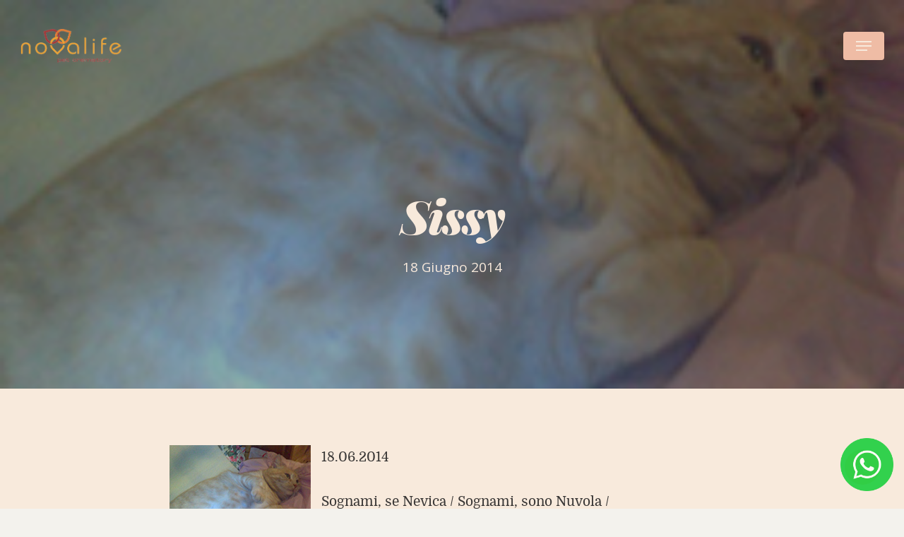

--- FILE ---
content_type: text/html; charset=UTF-8
request_url: https://www.novalife.it/sissy/
body_size: 20855
content:
<!DOCTYPE html>

<html lang="it-IT" class="no-js">
<head>
	
	<meta charset="UTF-8">
	
	<meta name="viewport" content="width=device-width, initial-scale=1, maximum-scale=1, user-scalable=0" /><meta name='robots' content='index, follow, max-image-preview:large, max-snippet:-1, max-video-preview:-1' />
	<style>img:is([sizes="auto" i], [sizes^="auto," i]) { contain-intrinsic-size: 3000px 1500px }</style>
	
	<!-- This site is optimized with the Yoast SEO plugin v26.7 - https://yoast.com/wordpress/plugins/seo/ -->
	<title>Sissy - Novalife</title>
	<link rel="canonical" href="https://www.novalife.it/sissy/" />
	<meta property="og:locale" content="it_IT" />
	<meta property="og:type" content="article" />
	<meta property="og:title" content="Sissy - Novalife" />
	<meta property="og:description" content="18.06.2014 Sognami, se Nevica / Sognami, sono Nuvola / Sono..." />
	<meta property="og:url" content="https://www.novalife.it/sissy/" />
	<meta property="og:site_name" content="Novalife" />
	<meta property="article:publisher" content="https://www.facebook.com/novalifepet/" />
	<meta property="article:published_time" content="2014-06-18T07:46:42+00:00" />
	<meta property="og:image" content="https://www.novalife.it/wp-content/uploads/2014/06/sissy.jpg" />
	<meta property="og:image:width" content="200" />
	<meta property="og:image:height" content="150" />
	<meta property="og:image:type" content="image/jpeg" />
	<meta name="author" content="admin" />
	<meta name="twitter:card" content="summary_large_image" />
	<meta name="twitter:label1" content="Scritto da" />
	<meta name="twitter:data1" content="admin" />
	<script type="application/ld+json" class="yoast-schema-graph">{"@context":"https://schema.org","@graph":[{"@type":"Article","@id":"https://www.novalife.it/sissy/#article","isPartOf":{"@id":"https://www.novalife.it/sissy/"},"author":{"name":"admin","@id":"https://www.novalife.it/#/schema/person/82c98aaae37e9ac985d83957a7436f49"},"headline":"Sissy","datePublished":"2014-06-18T07:46:42+00:00","mainEntityOfPage":{"@id":"https://www.novalife.it/sissy/"},"wordCount":81,"commentCount":40,"publisher":{"@id":"https://www.novalife.it/#organization"},"image":{"@id":"https://www.novalife.it/sissy/#primaryimage"},"thumbnailUrl":"https://www.novalife.it/wp-content/uploads/2014/06/sissy.jpg","articleSection":["AmicoPet"],"inLanguage":"it-IT","potentialAction":[{"@type":"CommentAction","name":"Comment","target":["https://www.novalife.it/sissy/#respond"]}]},{"@type":"WebPage","@id":"https://www.novalife.it/sissy/","url":"https://www.novalife.it/sissy/","name":"Sissy - Novalife","isPartOf":{"@id":"https://www.novalife.it/#website"},"primaryImageOfPage":{"@id":"https://www.novalife.it/sissy/#primaryimage"},"image":{"@id":"https://www.novalife.it/sissy/#primaryimage"},"thumbnailUrl":"https://www.novalife.it/wp-content/uploads/2014/06/sissy.jpg","datePublished":"2014-06-18T07:46:42+00:00","breadcrumb":{"@id":"https://www.novalife.it/sissy/#breadcrumb"},"inLanguage":"it-IT","potentialAction":[{"@type":"ReadAction","target":["https://www.novalife.it/sissy/"]}]},{"@type":"ImageObject","inLanguage":"it-IT","@id":"https://www.novalife.it/sissy/#primaryimage","url":"https://www.novalife.it/wp-content/uploads/2014/06/sissy.jpg","contentUrl":"https://www.novalife.it/wp-content/uploads/2014/06/sissy.jpg","width":200,"height":150},{"@type":"BreadcrumbList","@id":"https://www.novalife.it/sissy/#breadcrumb","itemListElement":[{"@type":"ListItem","position":1,"name":"Home","item":"https://www.novalife.it/"},{"@type":"ListItem","position":2,"name":"Sissy"}]},{"@type":"WebSite","@id":"https://www.novalife.it/#website","url":"https://www.novalife.it/","name":"Novalife","description":"","publisher":{"@id":"https://www.novalife.it/#organization"},"potentialAction":[{"@type":"SearchAction","target":{"@type":"EntryPoint","urlTemplate":"https://www.novalife.it/?s={search_term_string}"},"query-input":{"@type":"PropertyValueSpecification","valueRequired":true,"valueName":"search_term_string"}}],"inLanguage":"it-IT"},{"@type":"Organization","@id":"https://www.novalife.it/#organization","name":"NovaLife","url":"https://www.novalife.it/","logo":{"@type":"ImageObject","inLanguage":"it-IT","@id":"https://www.novalife.it/#/schema/logo/image/","url":"https://www.novalife.it/wp-content/uploads/2021/01/logo-novalife.png","contentUrl":"https://www.novalife.it/wp-content/uploads/2021/01/logo-novalife.png","width":321,"height":110,"caption":"NovaLife"},"image":{"@id":"https://www.novalife.it/#/schema/logo/image/"},"sameAs":["https://www.facebook.com/novalifepet/","https://www.instagram.com/novalife_pet/"]},{"@type":"Person","@id":"https://www.novalife.it/#/schema/person/82c98aaae37e9ac985d83957a7436f49","name":"admin","image":{"@type":"ImageObject","inLanguage":"it-IT","@id":"https://www.novalife.it/#/schema/person/image/","url":"https://secure.gravatar.com/avatar/53a1b514956460051a02038fb72417ce291d9ef4fd064c9842a54dde27181d32?s=96&d=mm&r=g","contentUrl":"https://secure.gravatar.com/avatar/53a1b514956460051a02038fb72417ce291d9ef4fd064c9842a54dde27181d32?s=96&d=mm&r=g","caption":"admin"},"sameAs":["https://www.novalife.it"]}]}</script>
	<!-- / Yoast SEO plugin. -->


<link rel='dns-prefetch' href='//fonts.googleapis.com' />
<link rel="alternate" type="application/rss+xml" title="Novalife &raquo; Feed" href="https://www.novalife.it/feed/" />
<link rel="alternate" type="application/rss+xml" title="Novalife &raquo; Feed dei commenti" href="https://www.novalife.it/comments/feed/" />
<link rel="alternate" type="application/rss+xml" title="Novalife &raquo; Sissy Feed dei commenti" href="https://www.novalife.it/sissy/feed/" />
<script type="text/javascript">
/* <![CDATA[ */
window._wpemojiSettings = {"baseUrl":"https:\/\/s.w.org\/images\/core\/emoji\/16.0.1\/72x72\/","ext":".png","svgUrl":"https:\/\/s.w.org\/images\/core\/emoji\/16.0.1\/svg\/","svgExt":".svg","source":{"concatemoji":"https:\/\/www.novalife.it\/wp-includes\/js\/wp-emoji-release.min.js?ver=6.8.3"}};
/*! This file is auto-generated */
!function(s,n){var o,i,e;function c(e){try{var t={supportTests:e,timestamp:(new Date).valueOf()};sessionStorage.setItem(o,JSON.stringify(t))}catch(e){}}function p(e,t,n){e.clearRect(0,0,e.canvas.width,e.canvas.height),e.fillText(t,0,0);var t=new Uint32Array(e.getImageData(0,0,e.canvas.width,e.canvas.height).data),a=(e.clearRect(0,0,e.canvas.width,e.canvas.height),e.fillText(n,0,0),new Uint32Array(e.getImageData(0,0,e.canvas.width,e.canvas.height).data));return t.every(function(e,t){return e===a[t]})}function u(e,t){e.clearRect(0,0,e.canvas.width,e.canvas.height),e.fillText(t,0,0);for(var n=e.getImageData(16,16,1,1),a=0;a<n.data.length;a++)if(0!==n.data[a])return!1;return!0}function f(e,t,n,a){switch(t){case"flag":return n(e,"\ud83c\udff3\ufe0f\u200d\u26a7\ufe0f","\ud83c\udff3\ufe0f\u200b\u26a7\ufe0f")?!1:!n(e,"\ud83c\udde8\ud83c\uddf6","\ud83c\udde8\u200b\ud83c\uddf6")&&!n(e,"\ud83c\udff4\udb40\udc67\udb40\udc62\udb40\udc65\udb40\udc6e\udb40\udc67\udb40\udc7f","\ud83c\udff4\u200b\udb40\udc67\u200b\udb40\udc62\u200b\udb40\udc65\u200b\udb40\udc6e\u200b\udb40\udc67\u200b\udb40\udc7f");case"emoji":return!a(e,"\ud83e\udedf")}return!1}function g(e,t,n,a){var r="undefined"!=typeof WorkerGlobalScope&&self instanceof WorkerGlobalScope?new OffscreenCanvas(300,150):s.createElement("canvas"),o=r.getContext("2d",{willReadFrequently:!0}),i=(o.textBaseline="top",o.font="600 32px Arial",{});return e.forEach(function(e){i[e]=t(o,e,n,a)}),i}function t(e){var t=s.createElement("script");t.src=e,t.defer=!0,s.head.appendChild(t)}"undefined"!=typeof Promise&&(o="wpEmojiSettingsSupports",i=["flag","emoji"],n.supports={everything:!0,everythingExceptFlag:!0},e=new Promise(function(e){s.addEventListener("DOMContentLoaded",e,{once:!0})}),new Promise(function(t){var n=function(){try{var e=JSON.parse(sessionStorage.getItem(o));if("object"==typeof e&&"number"==typeof e.timestamp&&(new Date).valueOf()<e.timestamp+604800&&"object"==typeof e.supportTests)return e.supportTests}catch(e){}return null}();if(!n){if("undefined"!=typeof Worker&&"undefined"!=typeof OffscreenCanvas&&"undefined"!=typeof URL&&URL.createObjectURL&&"undefined"!=typeof Blob)try{var e="postMessage("+g.toString()+"("+[JSON.stringify(i),f.toString(),p.toString(),u.toString()].join(",")+"));",a=new Blob([e],{type:"text/javascript"}),r=new Worker(URL.createObjectURL(a),{name:"wpTestEmojiSupports"});return void(r.onmessage=function(e){c(n=e.data),r.terminate(),t(n)})}catch(e){}c(n=g(i,f,p,u))}t(n)}).then(function(e){for(var t in e)n.supports[t]=e[t],n.supports.everything=n.supports.everything&&n.supports[t],"flag"!==t&&(n.supports.everythingExceptFlag=n.supports.everythingExceptFlag&&n.supports[t]);n.supports.everythingExceptFlag=n.supports.everythingExceptFlag&&!n.supports.flag,n.DOMReady=!1,n.readyCallback=function(){n.DOMReady=!0}}).then(function(){return e}).then(function(){var e;n.supports.everything||(n.readyCallback(),(e=n.source||{}).concatemoji?t(e.concatemoji):e.wpemoji&&e.twemoji&&(t(e.twemoji),t(e.wpemoji)))}))}((window,document),window._wpemojiSettings);
/* ]]> */
</script>
<style id='wp-emoji-styles-inline-css' type='text/css'>

	img.wp-smiley, img.emoji {
		display: inline !important;
		border: none !important;
		box-shadow: none !important;
		height: 1em !important;
		width: 1em !important;
		margin: 0 0.07em !important;
		vertical-align: -0.1em !important;
		background: none !important;
		padding: 0 !important;
	}
</style>
<link rel='stylesheet' id='wp-block-library-css' href='https://www.novalife.it/wp-includes/css/dist/block-library/style.min.css?ver=6.8.3' type='text/css' media='all' />
<style id='classic-theme-styles-inline-css' type='text/css'>
/*! This file is auto-generated */
.wp-block-button__link{color:#fff;background-color:#32373c;border-radius:9999px;box-shadow:none;text-decoration:none;padding:calc(.667em + 2px) calc(1.333em + 2px);font-size:1.125em}.wp-block-file__button{background:#32373c;color:#fff;text-decoration:none}
</style>
<style id='global-styles-inline-css' type='text/css'>
:root{--wp--preset--aspect-ratio--square: 1;--wp--preset--aspect-ratio--4-3: 4/3;--wp--preset--aspect-ratio--3-4: 3/4;--wp--preset--aspect-ratio--3-2: 3/2;--wp--preset--aspect-ratio--2-3: 2/3;--wp--preset--aspect-ratio--16-9: 16/9;--wp--preset--aspect-ratio--9-16: 9/16;--wp--preset--color--black: #000000;--wp--preset--color--cyan-bluish-gray: #abb8c3;--wp--preset--color--white: #ffffff;--wp--preset--color--pale-pink: #f78da7;--wp--preset--color--vivid-red: #cf2e2e;--wp--preset--color--luminous-vivid-orange: #ff6900;--wp--preset--color--luminous-vivid-amber: #fcb900;--wp--preset--color--light-green-cyan: #7bdcb5;--wp--preset--color--vivid-green-cyan: #00d084;--wp--preset--color--pale-cyan-blue: #8ed1fc;--wp--preset--color--vivid-cyan-blue: #0693e3;--wp--preset--color--vivid-purple: #9b51e0;--wp--preset--gradient--vivid-cyan-blue-to-vivid-purple: linear-gradient(135deg,rgba(6,147,227,1) 0%,rgb(155,81,224) 100%);--wp--preset--gradient--light-green-cyan-to-vivid-green-cyan: linear-gradient(135deg,rgb(122,220,180) 0%,rgb(0,208,130) 100%);--wp--preset--gradient--luminous-vivid-amber-to-luminous-vivid-orange: linear-gradient(135deg,rgba(252,185,0,1) 0%,rgba(255,105,0,1) 100%);--wp--preset--gradient--luminous-vivid-orange-to-vivid-red: linear-gradient(135deg,rgba(255,105,0,1) 0%,rgb(207,46,46) 100%);--wp--preset--gradient--very-light-gray-to-cyan-bluish-gray: linear-gradient(135deg,rgb(238,238,238) 0%,rgb(169,184,195) 100%);--wp--preset--gradient--cool-to-warm-spectrum: linear-gradient(135deg,rgb(74,234,220) 0%,rgb(151,120,209) 20%,rgb(207,42,186) 40%,rgb(238,44,130) 60%,rgb(251,105,98) 80%,rgb(254,248,76) 100%);--wp--preset--gradient--blush-light-purple: linear-gradient(135deg,rgb(255,206,236) 0%,rgb(152,150,240) 100%);--wp--preset--gradient--blush-bordeaux: linear-gradient(135deg,rgb(254,205,165) 0%,rgb(254,45,45) 50%,rgb(107,0,62) 100%);--wp--preset--gradient--luminous-dusk: linear-gradient(135deg,rgb(255,203,112) 0%,rgb(199,81,192) 50%,rgb(65,88,208) 100%);--wp--preset--gradient--pale-ocean: linear-gradient(135deg,rgb(255,245,203) 0%,rgb(182,227,212) 50%,rgb(51,167,181) 100%);--wp--preset--gradient--electric-grass: linear-gradient(135deg,rgb(202,248,128) 0%,rgb(113,206,126) 100%);--wp--preset--gradient--midnight: linear-gradient(135deg,rgb(2,3,129) 0%,rgb(40,116,252) 100%);--wp--preset--font-size--small: 13px;--wp--preset--font-size--medium: 20px;--wp--preset--font-size--large: 36px;--wp--preset--font-size--x-large: 42px;--wp--preset--spacing--20: 0.44rem;--wp--preset--spacing--30: 0.67rem;--wp--preset--spacing--40: 1rem;--wp--preset--spacing--50: 1.5rem;--wp--preset--spacing--60: 2.25rem;--wp--preset--spacing--70: 3.38rem;--wp--preset--spacing--80: 5.06rem;--wp--preset--shadow--natural: 6px 6px 9px rgba(0, 0, 0, 0.2);--wp--preset--shadow--deep: 12px 12px 50px rgba(0, 0, 0, 0.4);--wp--preset--shadow--sharp: 6px 6px 0px rgba(0, 0, 0, 0.2);--wp--preset--shadow--outlined: 6px 6px 0px -3px rgba(255, 255, 255, 1), 6px 6px rgba(0, 0, 0, 1);--wp--preset--shadow--crisp: 6px 6px 0px rgba(0, 0, 0, 1);}:where(.is-layout-flex){gap: 0.5em;}:where(.is-layout-grid){gap: 0.5em;}body .is-layout-flex{display: flex;}.is-layout-flex{flex-wrap: wrap;align-items: center;}.is-layout-flex > :is(*, div){margin: 0;}body .is-layout-grid{display: grid;}.is-layout-grid > :is(*, div){margin: 0;}:where(.wp-block-columns.is-layout-flex){gap: 2em;}:where(.wp-block-columns.is-layout-grid){gap: 2em;}:where(.wp-block-post-template.is-layout-flex){gap: 1.25em;}:where(.wp-block-post-template.is-layout-grid){gap: 1.25em;}.has-black-color{color: var(--wp--preset--color--black) !important;}.has-cyan-bluish-gray-color{color: var(--wp--preset--color--cyan-bluish-gray) !important;}.has-white-color{color: var(--wp--preset--color--white) !important;}.has-pale-pink-color{color: var(--wp--preset--color--pale-pink) !important;}.has-vivid-red-color{color: var(--wp--preset--color--vivid-red) !important;}.has-luminous-vivid-orange-color{color: var(--wp--preset--color--luminous-vivid-orange) !important;}.has-luminous-vivid-amber-color{color: var(--wp--preset--color--luminous-vivid-amber) !important;}.has-light-green-cyan-color{color: var(--wp--preset--color--light-green-cyan) !important;}.has-vivid-green-cyan-color{color: var(--wp--preset--color--vivid-green-cyan) !important;}.has-pale-cyan-blue-color{color: var(--wp--preset--color--pale-cyan-blue) !important;}.has-vivid-cyan-blue-color{color: var(--wp--preset--color--vivid-cyan-blue) !important;}.has-vivid-purple-color{color: var(--wp--preset--color--vivid-purple) !important;}.has-black-background-color{background-color: var(--wp--preset--color--black) !important;}.has-cyan-bluish-gray-background-color{background-color: var(--wp--preset--color--cyan-bluish-gray) !important;}.has-white-background-color{background-color: var(--wp--preset--color--white) !important;}.has-pale-pink-background-color{background-color: var(--wp--preset--color--pale-pink) !important;}.has-vivid-red-background-color{background-color: var(--wp--preset--color--vivid-red) !important;}.has-luminous-vivid-orange-background-color{background-color: var(--wp--preset--color--luminous-vivid-orange) !important;}.has-luminous-vivid-amber-background-color{background-color: var(--wp--preset--color--luminous-vivid-amber) !important;}.has-light-green-cyan-background-color{background-color: var(--wp--preset--color--light-green-cyan) !important;}.has-vivid-green-cyan-background-color{background-color: var(--wp--preset--color--vivid-green-cyan) !important;}.has-pale-cyan-blue-background-color{background-color: var(--wp--preset--color--pale-cyan-blue) !important;}.has-vivid-cyan-blue-background-color{background-color: var(--wp--preset--color--vivid-cyan-blue) !important;}.has-vivid-purple-background-color{background-color: var(--wp--preset--color--vivid-purple) !important;}.has-black-border-color{border-color: var(--wp--preset--color--black) !important;}.has-cyan-bluish-gray-border-color{border-color: var(--wp--preset--color--cyan-bluish-gray) !important;}.has-white-border-color{border-color: var(--wp--preset--color--white) !important;}.has-pale-pink-border-color{border-color: var(--wp--preset--color--pale-pink) !important;}.has-vivid-red-border-color{border-color: var(--wp--preset--color--vivid-red) !important;}.has-luminous-vivid-orange-border-color{border-color: var(--wp--preset--color--luminous-vivid-orange) !important;}.has-luminous-vivid-amber-border-color{border-color: var(--wp--preset--color--luminous-vivid-amber) !important;}.has-light-green-cyan-border-color{border-color: var(--wp--preset--color--light-green-cyan) !important;}.has-vivid-green-cyan-border-color{border-color: var(--wp--preset--color--vivid-green-cyan) !important;}.has-pale-cyan-blue-border-color{border-color: var(--wp--preset--color--pale-cyan-blue) !important;}.has-vivid-cyan-blue-border-color{border-color: var(--wp--preset--color--vivid-cyan-blue) !important;}.has-vivid-purple-border-color{border-color: var(--wp--preset--color--vivid-purple) !important;}.has-vivid-cyan-blue-to-vivid-purple-gradient-background{background: var(--wp--preset--gradient--vivid-cyan-blue-to-vivid-purple) !important;}.has-light-green-cyan-to-vivid-green-cyan-gradient-background{background: var(--wp--preset--gradient--light-green-cyan-to-vivid-green-cyan) !important;}.has-luminous-vivid-amber-to-luminous-vivid-orange-gradient-background{background: var(--wp--preset--gradient--luminous-vivid-amber-to-luminous-vivid-orange) !important;}.has-luminous-vivid-orange-to-vivid-red-gradient-background{background: var(--wp--preset--gradient--luminous-vivid-orange-to-vivid-red) !important;}.has-very-light-gray-to-cyan-bluish-gray-gradient-background{background: var(--wp--preset--gradient--very-light-gray-to-cyan-bluish-gray) !important;}.has-cool-to-warm-spectrum-gradient-background{background: var(--wp--preset--gradient--cool-to-warm-spectrum) !important;}.has-blush-light-purple-gradient-background{background: var(--wp--preset--gradient--blush-light-purple) !important;}.has-blush-bordeaux-gradient-background{background: var(--wp--preset--gradient--blush-bordeaux) !important;}.has-luminous-dusk-gradient-background{background: var(--wp--preset--gradient--luminous-dusk) !important;}.has-pale-ocean-gradient-background{background: var(--wp--preset--gradient--pale-ocean) !important;}.has-electric-grass-gradient-background{background: var(--wp--preset--gradient--electric-grass) !important;}.has-midnight-gradient-background{background: var(--wp--preset--gradient--midnight) !important;}.has-small-font-size{font-size: var(--wp--preset--font-size--small) !important;}.has-medium-font-size{font-size: var(--wp--preset--font-size--medium) !important;}.has-large-font-size{font-size: var(--wp--preset--font-size--large) !important;}.has-x-large-font-size{font-size: var(--wp--preset--font-size--x-large) !important;}
:where(.wp-block-post-template.is-layout-flex){gap: 1.25em;}:where(.wp-block-post-template.is-layout-grid){gap: 1.25em;}
:where(.wp-block-columns.is-layout-flex){gap: 2em;}:where(.wp-block-columns.is-layout-grid){gap: 2em;}
:root :where(.wp-block-pullquote){font-size: 1.5em;line-height: 1.6;}
</style>
<link rel='stylesheet' id='contact-form-7-css' href='https://www.novalife.it/wp-content/plugins/contact-form-7/includes/css/styles.css?ver=6.1.4' type='text/css' media='all' />
<link rel='stylesheet' id='salient-social-css' href='https://www.novalife.it/wp-content/plugins/salient-social/css/style.css?ver=1.1' type='text/css' media='all' />
<style id='salient-social-inline-css' type='text/css'>

  .sharing-default-minimal .nectar-love.loved,
  body .nectar-social[data-color-override="override"].fixed > a:before, 
  body .nectar-social[data-color-override="override"].fixed .nectar-social-inner a,
  .sharing-default-minimal .nectar-social[data-color-override="override"] .nectar-social-inner a:hover {
    background-color: #ecad54;
  }
  .nectar-social.hover .nectar-love.loved,
  .nectar-social.hover > .nectar-love-button a:hover,
  .nectar-social[data-color-override="override"].hover > div a:hover,
  #single-below-header .nectar-social[data-color-override="override"].hover > div a:hover,
  .nectar-social[data-color-override="override"].hover .share-btn:hover,
  .sharing-default-minimal .nectar-social[data-color-override="override"] .nectar-social-inner a {
    border-color: #ecad54;
  }
  #single-below-header .nectar-social.hover .nectar-love.loved i,
  #single-below-header .nectar-social.hover[data-color-override="override"] a:hover,
  #single-below-header .nectar-social.hover[data-color-override="override"] a:hover i,
  #single-below-header .nectar-social.hover .nectar-love-button a:hover i,
  .nectar-love:hover i,
  .hover .nectar-love:hover .total_loves,
  .nectar-love.loved i,
  .nectar-social.hover .nectar-love.loved .total_loves,
  .nectar-social.hover .share-btn:hover, 
  .nectar-social[data-color-override="override"].hover .nectar-social-inner a:hover,
  .nectar-social[data-color-override="override"].hover > div:hover span,
  .sharing-default-minimal .nectar-social[data-color-override="override"] .nectar-social-inner a:not(:hover) i,
  .sharing-default-minimal .nectar-social[data-color-override="override"] .nectar-social-inner a:not(:hover) {
    color: #ecad54;
  }
</style>
<link rel='stylesheet' id='font-awesome-css' href='https://www.novalife.it/wp-content/themes/salient/css/font-awesome.min.css?ver=4.6.4' type='text/css' media='all' />
<link rel='stylesheet' id='salient-grid-system-css' href='https://www.novalife.it/wp-content/themes/salient/css/grid-system.css?ver=12.1.5' type='text/css' media='all' />
<link rel='stylesheet' id='main-styles-css' href='https://www.novalife.it/wp-content/themes/salient/css/style.css?ver=12.1.5' type='text/css' media='all' />
<link rel='stylesheet' id='nectar-header-perma-transparent-css' href='https://www.novalife.it/wp-content/themes/salient/css/header/header-perma-transparent.css?ver=12.1.5' type='text/css' media='all' />
<link rel='stylesheet' id='nectar-ocm-fullscreen-split-css' href='https://www.novalife.it/wp-content/themes/salient/css/off-canvas/fullscreen-split.css?ver=12.1.5' type='text/css' media='all' />
<link rel='stylesheet' id='nectar-single-styles-css' href='https://www.novalife.it/wp-content/themes/salient/css/single.css?ver=12.1.5' type='text/css' media='all' />
<link rel='stylesheet' id='fancyBox-css' href='https://www.novalife.it/wp-content/themes/salient/css/plugins/jquery.fancybox.css?ver=3.3.1' type='text/css' media='all' />
<link rel='stylesheet' id='nectar_default_font_open_sans-css' href='https://fonts.googleapis.com/css?family=Open+Sans%3A300%2C400%2C600%2C700&#038;subset=latin%2Clatin-ext' type='text/css' media='all' />
<link rel='stylesheet' id='responsive-css' href='https://www.novalife.it/wp-content/themes/salient/css/responsive.css?ver=12.1.5' type='text/css' media='all' />
<link rel='stylesheet' id='skin-material-css' href='https://www.novalife.it/wp-content/themes/salient/css/skin-material.css?ver=12.1.5' type='text/css' media='all' />
<link rel='stylesheet' id='dynamic-css-css' href='https://www.novalife.it/wp-content/themes/salient/css/salient-dynamic-styles.css?ver=45130' type='text/css' media='all' />
<style id='dynamic-css-inline-css' type='text/css'>
#page-header-bg h1,#page-header-bg .subheader,.nectar-box-roll .overlaid-content h1,.nectar-box-roll .overlaid-content .subheader,#page-header-bg #portfolio-nav a i,body .section-title #portfolio-nav a:hover i,.page-header-no-bg h1,.page-header-no-bg span,#page-header-bg #portfolio-nav a i,#page-header-bg span,#page-header-bg #single-below-header a:hover,#page-header-bg #single-below-header a:focus,#page-header-bg.fullscreen-header .author-section a{color:#f8eadc!important;}body #page-header-bg .pinterest-share i,body #page-header-bg .facebook-share i,body #page-header-bg .linkedin-share i,body #page-header-bg .twitter-share i,body #page-header-bg .google-plus-share i,body #page-header-bg .icon-salient-heart,body #page-header-bg .icon-salient-heart-2{color:#f8eadc;}#page-header-bg[data-post-hs="default_minimal"] .inner-wrap > a:not(:hover){color:#f8eadc;border-color:rgba(248,234,220,0.4);}.single #page-header-bg #single-below-header > span{border-color:rgba(248,234,220,0.4);}body .section-title #portfolio-nav a:hover i{opacity:0.75;}.single #page-header-bg .blog-title #single-meta .nectar-social.hover > div a,.single #page-header-bg .blog-title #single-meta > div a,.single #page-header-bg .blog-title #single-meta ul .n-shortcode a,#page-header-bg .blog-title #single-meta .nectar-social.hover .share-btn{border-color:rgba(248,234,220,0.4);}.single #page-header-bg .blog-title #single-meta .nectar-social.hover > div a:hover,#page-header-bg .blog-title #single-meta .nectar-social.hover .share-btn:hover,.single #page-header-bg .blog-title #single-meta div > a:hover,.single #page-header-bg .blog-title #single-meta ul .n-shortcode a:hover,.single #page-header-bg .blog-title #single-meta ul li:not(.meta-share-count):hover > a{border-color:rgba(248,234,220,1);}.single #page-header-bg #single-meta div span,.single #page-header-bg #single-meta > div a,.single #page-header-bg #single-meta > div i{color:#f8eadc!important;}.single #page-header-bg #single-meta ul .meta-share-count .nectar-social a i{color:rgba(248,234,220,0.7)!important;}.single #page-header-bg #single-meta ul .meta-share-count .nectar-social a:hover i{color:rgba(248,234,220,1)!important;}.no-rgba #header-space{display:none;}@media only screen and (max-width:999px){body #header-space[data-header-mobile-fixed="1"]{display:none;}#header-outer[data-mobile-fixed="false"]{position:absolute;}}@media only screen and (max-width:999px){body:not(.nectar-no-flex-height) #header-space[data-secondary-header-display="full"]:not([data-header-mobile-fixed="false"]){display:block!important;margin-bottom:-76px;}#header-space[data-secondary-header-display="full"][data-header-mobile-fixed="false"]{display:none;}}@media only screen and (min-width:1000px){#header-space{display:none;}.nectar-slider-wrap.first-section,.parallax_slider_outer.first-section,.full-width-content.first-section,.parallax_slider_outer.first-section .swiper-slide .content,.nectar-slider-wrap.first-section .swiper-slide .content,#page-header-bg,.nder-page-header,#page-header-wrap,.full-width-section.first-section{margin-top:0!important;}body #page-header-bg,body #page-header-wrap{height:130px;}body #search-outer{z-index:100000;}}@media only screen and (min-width:1000px){#page-header-wrap.fullscreen-header,#page-header-wrap.fullscreen-header #page-header-bg,html:not(.nectar-box-roll-loaded) .nectar-box-roll > #page-header-bg.fullscreen-header,.nectar_fullscreen_zoom_recent_projects,#nectar_fullscreen_rows:not(.afterLoaded) > div{height:100vh;}.wpb_row.vc_row-o-full-height.top-level,.wpb_row.vc_row-o-full-height.top-level > .col.span_12{min-height:100vh;}#page-header-bg[data-alignment-v="middle"] .span_6 .inner-wrap,#page-header-bg[data-alignment-v="top"] .span_6 .inner-wrap{padding-top:90px;}.nectar-slider-wrap[data-fullscreen="true"]:not(.loaded),.nectar-slider-wrap[data-fullscreen="true"]:not(.loaded) .swiper-container{height:calc(100vh + 2px)!important;}.admin-bar .nectar-slider-wrap[data-fullscreen="true"]:not(.loaded),.admin-bar .nectar-slider-wrap[data-fullscreen="true"]:not(.loaded) .swiper-container{height:calc(100vh - 30px)!important;}}@media only screen and (max-width:999px){#page-header-bg[data-alignment-v="middle"]:not(.fullscreen-header) .span_6 .inner-wrap,#page-header-bg[data-alignment-v="top"] .span_6 .inner-wrap{padding-top:80px;}.vc_row.top-level.full-width-section:not(.full-width-ns) > .span_12,#page-header-bg[data-alignment-v="bottom"] .span_6 .inner-wrap{padding-top:50px;}}@media only screen and (max-width:690px){.vc_row.top-level.full-width-section:not(.full-width-ns) > .span_12{padding-top:80px;}.vc_row.top-level.full-width-content .nectar-recent-posts-single_featured .recent-post-container > .inner-wrap{padding-top:50px;}}@media only screen and (max-width:999px){.full-width-ns .nectar-slider-wrap .swiper-slide[data-y-pos="middle"] .content,.full-width-ns .nectar-slider-wrap .swiper-slide[data-y-pos="top"] .content{padding-top:30px;}}#nectar_fullscreen_rows{background-color:;}
@font-face{font-family:Halis;src:url(https://www.novalife.it/wp-content/themes/salient/fonts/halisr-regular-webfont.woff2) format("woff2"),url(https://www.novalife.it/wp-content/themes/salient/fonts/halisr-regular-webfont.woff) format("woff");font-weight:400;font-style:normal}

@font-face{font-family:Halis;src:url(https://www.novalife.it/wp-content/themes/salient/fonts/halisr-black-webfont.woff2) format("woff2"),url(https://www.novalife.it/wp-content/themes/salient/fonts/halisr-black-webfont.woff) format("woff");font-weight:700;font-style:normal}

@font-face{font-family:Domine;src:url(https://www.novalife.it/wp-content/themes/salient/fonts/domine-regular-webfont.woff2) format("woff2"),url(https://www.novalife.it/wp-content/themes/salient/fonts/domine-regular-webfont.woff) format("woff");font-weight:400;font-style:normal}

@font-face{font-family:Playfair;src:url(https://www.novalife.it/wp-content/themes/salient/fonts/playfairdisplay-blackitalic-webfont.woff2) format("woff2"),url(https://www.novalife.it/wp-content/themes/salient/fonts/playfairdisplay-blackitalic-webfont.woff) format("woff");font-weight:400;font-style:normal}

@font-face{font-family:PlayfairB;src:url(https://www.novalife.it/wp-content/themes/salient/fonts/playfair-display-900.woff2) format("woff2"),url(https://www.novalife.it/wp-content/themes/salient/fonts/playfair-display-900.woff) format("woff");font-weight:900;font-style:normal}

@font-face{font-family:PlayfairR;src:url(https://www.novalife.it/wp-content/themes/salient/fonts/playfair-display-regular.woff2) format("woff2"),url(https://www.novalife.it/wp-content/themes/salient/fonts/playfair-display-regular.woff) format("woff");font-weight:400;font-style:normal}

p, #slide-out-widget-area[class*="slide-out-from-right"] .off-canvas-menu-container li a {font-family:Domine!important;}

h2, h3 {font-family:Halis;}

h1 {font-style:italic;}

h1, h4 {font-family: Playfair;}

h5 {font-family:Domine!important; color:#ecad54!important;}


.meta-category {display:none!important;}

.comments-section {display:none;}

body.single-post.material[data-bg-header="true"] .container-wrap
{background-color: #f8eadc;}

.amicopet {display:none!important;}

.single.single-post .section-title h1 {font-family: 'Playfair'!important;}


#ajax-content-wrap #footer-outer #copyright li a i:after { display: none }
#ajax-content-wrap #footer-outer #copyright li {
   margin: 0;
}


#footer-outer #footer-widgets .col p:last-child {font-size: 16px;}

#footer-outer .fa-facebook:before {padding-right: 20px;}

#breadcrumbs {display:none;}
</style>
<script type="text/javascript" src="https://www.novalife.it/wp-includes/js/jquery/jquery.min.js?ver=3.7.1" id="jquery-core-js"></script>
<script type="text/javascript" src="https://www.novalife.it/wp-includes/js/jquery/jquery-migrate.min.js?ver=3.4.1" id="jquery-migrate-js"></script>
<link rel="https://api.w.org/" href="https://www.novalife.it/wp-json/" /><link rel="alternate" title="JSON" type="application/json" href="https://www.novalife.it/wp-json/wp/v2/posts/1517" /><link rel="EditURI" type="application/rsd+xml" title="RSD" href="https://www.novalife.it/xmlrpc.php?rsd" />
<meta name="generator" content="WordPress 6.8.3" />
<link rel='shortlink' href='https://www.novalife.it/?p=1517' />
<link rel="alternate" title="oEmbed (JSON)" type="application/json+oembed" href="https://www.novalife.it/wp-json/oembed/1.0/embed?url=https%3A%2F%2Fwww.novalife.it%2Fsissy%2F" />
<link rel="alternate" title="oEmbed (XML)" type="text/xml+oembed" href="https://www.novalife.it/wp-json/oembed/1.0/embed?url=https%3A%2F%2Fwww.novalife.it%2Fsissy%2F&#038;format=xml" />
<!-- HFCM by 99 Robots - Snippet # 1: fb domain -->
<meta name="facebook-domain-verification" content="55y4v0nnbz7zp0yeh1wzbt3ekvx9pn" />
<!-- /end HFCM by 99 Robots -->
<script type="text/javascript"> var root = document.getElementsByTagName( "html" )[0]; root.setAttribute( "class", "js" ); </script><meta name="generator" content="Powered by WPBakery Page Builder - drag and drop page builder for WordPress."/>
<link rel="icon" href="https://www.novalife.it/wp-content/uploads/2021/02/cropped-fav-32x32.jpg" sizes="32x32" />
<link rel="icon" href="https://www.novalife.it/wp-content/uploads/2021/02/cropped-fav-192x192.jpg" sizes="192x192" />
<link rel="apple-touch-icon" href="https://www.novalife.it/wp-content/uploads/2021/02/cropped-fav-180x180.jpg" />
<meta name="msapplication-TileImage" content="https://www.novalife.it/wp-content/uploads/2021/02/cropped-fav-270x270.jpg" />
<noscript><style> .wpb_animate_when_almost_visible { opacity: 1; }</style></noscript>
	
	
	
	
<!-- Facebook Pixel Code -->
<script>
!function(f,b,e,v,n,t,s)
{if(f.fbq)return;n=f.fbq=function(){n.callMethod?
n.callMethod.apply(n,arguments):n.queue.push(arguments)};
if(!f._fbq)f._fbq=n;n.push=n;n.loaded=!0;n.version='2.0';
n.queue=[];t=b.createElement(e);t.async=!0;
t.src=v;s=b.getElementsByTagName(e)[0];
s.parentNode.insertBefore(t,s)}(window,document,'script',
'https://connect.facebook.net/en_US/fbevents.js');
fbq('init', '575859483388637'); 
fbq('track', 'PageView');
</script>
<noscript>
<img height="1" width="1" 
src="https://www.facebook.com/tr?id=575859483388637&ev=PageView
&noscript=1"/>
</noscript>
<!-- End Facebook Pixel Code -->



<!-- Global site tag (gtag.js) - Google Analytics -->
<script async src="https://www.googletagmanager.com/gtag/js?id=G-TD64QL6522"></script>
<script>
  window.dataLayer = window.dataLayer || [];
  function gtag(){dataLayer.push(arguments);}
  gtag('js', new Date());

  gtag('config', 'G-TD64QL6522');
</script>


<!-- Google Tag Manager -->
<script>(function(w,d,s,l,i){w[l]=w[l]||[];w[l].push({'gtm.start':
new Date().getTime(),event:'gtm.js'});var f=d.getElementsByTagName(s)[0],
j=d.createElement(s),dl=l!='dataLayer'?'&l='+l:'';j.async=true;j.src=
'https://www.googletagmanager.com/gtm.js?id='+i+dl;f.parentNode.insertBefore(j,f);
})(window,document,'script','dataLayer','GTM-MXSLS9M');</script>
<!-- End Google Tag Manager -->


	
	
	
	
	
	
	
	
	
	
	
	
	
</head>


<body class="wp-singular post-template-default single single-post postid-1517 single-format-standard wp-theme-salient material wpb-js-composer js-comp-ver-6.4.2 vc_responsive" data-footer-reveal="false" data-footer-reveal-shadow="none" data-header-format="default" data-body-border="off" data-boxed-style="" data-header-breakpoint="1000" data-dropdown-style="minimal" data-cae="easeOutCubic" data-cad="1050" data-megamenu-width="contained" data-aie="fade-in" data-ls="fancybox" data-apte="standard" data-hhun="0" data-fancy-form-rcs="default" data-form-style="default" data-form-submit="regular" data-is="minimal" data-button-style="slightly_rounded_shadow" data-user-account-button="false" data-flex-cols="true" data-col-gap="50px" data-header-inherit-rc="false" data-header-search="false" data-animated-anchors="true" data-ajax-transitions="false" data-full-width-header="true" data-slide-out-widget-area="true" data-slide-out-widget-area-style="fullscreen-split" data-user-set-ocm="1" data-loading-animation="none" data-bg-header="true" data-responsive="1" data-ext-responsive="true" data-header-resize="0" data-header-color="custom" data-cart="false" data-remove-m-parallax="" data-remove-m-video-bgs="" data-m-animate="1" data-force-header-trans-color="light" data-smooth-scrolling="0" data-permanent-transparent="1" >
	
	<script type="text/javascript"> if(navigator.userAgent.match(/(Android|iPod|iPhone|iPad|BlackBerry|IEMobile|Opera Mini)/)) { document.body.className += " using-mobile-browser "; } </script><div class="ocm-effect-wrap"><div class="ocm-effect-wrap-inner">	
	<div id="header-outer" data-has-menu="false" data-has-buttons="yes" data-header-button_style="shadow_hover_scale" data-using-pr-menu="false" data-mobile-fixed="1" data-ptnm="false" data-lhe="animated_underline" data-user-set-bg="#f8eadc" data-format="default" data-permanent-transparent="1" data-megamenu-rt="0" data-remove-fixed="0" data-header-resize="0" data-cart="false" data-transparency-option="" data-box-shadow="large" data-shrink-num="6" data-using-secondary="0" data-using-logo="1" data-logo-height="50" data-m-logo-height="50" data-padding="40" data-full-width="true" data-condense="false" data-transparent-header="true" data-transparent-shadow-helper="false" data-remove-border="true" class="transparent">
		
		
<div id="search-outer" class="nectar">
	<div id="search">
		<div class="container">
			 <div id="search-box">
				 <div class="inner-wrap">
					 <div class="col span_12">
						  <form role="search" action="https://www.novalife.it/" method="GET">
														 <input type="text" name="s"  value="" placeholder="Search" /> 
							 								
						<span>Hit enter to search or ESC to close</span>						</form>
					</div><!--/span_12-->
				</div><!--/inner-wrap-->
			 </div><!--/search-box-->
			 <div id="close"><a href="#">
				<span class="close-wrap"> <span class="close-line close-line1"></span> <span class="close-line close-line2"></span> </span>				 </a></div>
		 </div><!--/container-->
	</div><!--/search-->
</div><!--/search-outer-->

<header id="top">
	<div class="container">
		<div class="row">
			<div class="col span_3">
				<a id="logo" href="https://www.novalife.it" data-supplied-ml-starting-dark="false" data-supplied-ml-starting="false" data-supplied-ml="false" >
					<img class="stnd default-logo" alt="Novalife" src="https://www.novalife.it/wp-content/uploads/2021/01/logo-novalife.png" srcset="https://www.novalife.it/wp-content/uploads/2021/01/logo-novalife.png 1x, https://www.novalife.it/wp-content/uploads/2021/01/logo-novalife2@.png 2x" /><img class="starting-logo default-logo"  alt="Novalife" src="https://www.novalife.it/wp-content/uploads/2021/01/logo-novalife-w.png" srcset="https://www.novalife.it/wp-content/uploads/2021/01/logo-novalife-w.png 1x, https://www.novalife.it/wp-content/uploads/2021/01/logo-novalife-w-2@.png 2x" /><img class="starting-logo dark-version default-logo"  alt="Novalife" src="https://www.novalife.it/wp-content/uploads/2021/01/logo-novalife.png" srcset="https://www.novalife.it/wp-content/uploads/2021/01/logo-novalife.png 1x, https://www.novalife.it/wp-content/uploads/2021/01/logo-novalife2@.png 2x" /> 
				</a>
				
							</div><!--/span_3-->
			
			<div class="col span_9 col_last">
									<div class="slide-out-widget-area-toggle mobile-icon fullscreen-split" data-custom-color="true" data-icon-animation="simple-transform">
						<div> <a href="#sidewidgetarea" aria-label="Navigation Menu" aria-expanded="false" class="closed">
							<span aria-hidden="true"> <i class="lines-button x2"> <i class="lines"></i> </i> </span>
						</a></div> 
					</div>
								
									
					<nav>
						
						<ul class="sf-menu">	
							<li class="no-menu-assigned"><a href="#">No menu assigned</a></li>						</ul>
						

													<ul class="buttons sf-menu" data-user-set-ocm="1">
								
								<li class="slide-out-widget-area-toggle" data-icon-animation="simple-transform" data-custom-color="true"><div> <a href="#sidewidgetarea" aria-label="Navigation Menu" aria-expanded="false" class="closed"> <span aria-hidden="true"> <i class="lines-button x2"> <i class="lines"></i> </i> </span> </a> </div></li>								
							</ul>
												
					</nav>
					
										
				</div><!--/span_9-->
				
								
			</div><!--/row-->
					</div><!--/container-->
	</header>
		
	</div>
	
	
	
	<!-- Google Tag Manager (noscript) -->
<noscript><iframe src="https://www.googletagmanager.com/ns.html?id=GTM-MXSLS9M"
height="0" width="0" style="display:none;visibility:hidden"></iframe></noscript>
<!-- End Google Tag Manager (noscript) -->
	
	
	
	
	
	
		
	<div id="ajax-content-wrap">
		
		<div id="page-header-wrap" data-animate-in-effect="fade-in" data-responsive="true" data-midnight="light" class="" style="height: 75vh;"><div id="page-header-bg" class="not-loaded  hentry" data-post-hs="default_minimal" data-padding-amt="normal" data-animate-in-effect="fade-in" data-midnight="light" data-text-effect="" data-bg-pos="center" data-alignment="left" data-alignment-v="middle" data-parallax="1" data-height="75vh"  style="height:75vh;">					<div class="page-header-bg-image-wrap" id="nectar-page-header-p-wrap" data-parallax-speed="medium">
						<div class="page-header-bg-image" style="background-image: url(https://www.novalife.it/wp-content/uploads/2014/06/sissy.jpg);"></div>
					</div> 				
				<div class="container"><img class="hidden-social-img" src="https://www.novalife.it/wp-content/uploads/2014/06/sissy.jpg" alt="Sissy" />					
					<div class="row">
						<div class="col span_6 section-title blog-title" data-remove-post-date="0" data-remove-post-author="1" data-remove-post-comment-number="1">
							<div class="inner-wrap">
								
								<a class="amicopet" href="https://www.novalife.it/category/amicopet/" >AmicoPet</a>								
								<h1 class="entry-title">Sissy</h1>
								
																
								
									
									<div id="single-below-header" data-hide-on-mobile="false">
										<span class="meta-author vcard author"><span class="fn">By <a href="https://www.novalife.it/author/admin/" title="Articoli scritti da admin" rel="author">admin</a></span></span><span class="meta-date date updated">18 Giugno 2014</span><span class="meta-comment-count"><a href="https://www.novalife.it/sissy/#comments">40 Comments</a></span>									</div><!--/single-below-header-->
												
											</div>
					
				</div><!--/section-title-->
			</div><!--/row-->

						
			
			
			</div>
</div>

</div>

<div class="container-wrap no-sidebar" data-midnight="dark" data-remove-post-date="0" data-remove-post-author="1" data-remove-post-comment-number="1">
	<div class="container main-content">
		
					
		<div class="row">
			
			<p id="breadcrumbs"><span><span><a href="https://www.novalife.it/">Home</a></span> &raquo; <span class="breadcrumb_last" aria-current="page">Sissy</span></span></p>			
			<div class="post-area col  span_12 col_last">
			
			
<article id="post-1517" class="post-1517 post type-post status-publish format-standard has-post-thumbnail category-amicopet">
  
  <div class="inner-wrap">

		<div class="post-content" data-hide-featured-media="1">
      
        <div class="content-inner"><p><img decoding="async" class="alignleft size-full wp-image-1552" src="https://www.novalife.it/wp-content/uploads/2014/06/sissy.jpg" alt="sissy" width="200" height="150" />18.06.2014</p>
<p>Sognami, se Nevica / Sognami, sono Nuvola /<br />
Sono Vento e Nostalgia / Sono dove vai<br />
(&#8220;Sognami&#8221; &#8211; B. Antonacci)</p>
<p>Eri una Canzone<br />
Eri una Poesia<br />
Eri la Gioia della sveglia alle 4 del Mattino<br />
Eri la Curiosita&#8217; perennemente in Movimento<br />
Eri l&#8217;Eleganza dell&#8217;incedere<br />
Eri il Sole che hai acceso in questa casa<br />
Ora sei andata via<br />
e il Sole si e&#8217; spento<br />
Ma io Ti aspetto<br />
e non Ti dico Addio<br />
Torna,<br />
non lasciarmi da sola</p>
<p>Ciao, Dolcissimo Amore Mio</p>
<p>Ilaria</p>
</div>        
      </div><!--/post-content-->
      
    </div><!--/inner-wrap-->
    
</article>
		</div><!--/post-area-->
			
							
		</div><!--/row-->

		<div class="row">

			
			<div class="comments-section" data-author-bio="false">
				
<div class="comment-wrap " data-midnight="dark" data-comments-open="true">

	<h3 id="comments"> 40 Comments</h3>

	<div class="navigation">
		<div class="alignleft"></div>
		<div class="alignright"></div>
	</div>

	<ul class="comment-list ">
				<li class="comment even thread-even depth-1" id="comment-12281">
				<div id="div-comment-12281" class="comment-body">
				<div class="comment-author vcard">
			<img alt='' src='https://secure.gravatar.com/avatar/83d96eab7bb512fbaa4431e1d1e8c5435f951167f0b6bc3dbfdd1dcc1c8e7635?s=60&#038;d=mm&#038;r=g' srcset='https://secure.gravatar.com/avatar/83d96eab7bb512fbaa4431e1d1e8c5435f951167f0b6bc3dbfdd1dcc1c8e7635?s=120&#038;d=mm&#038;r=g 2x' class='avatar avatar-60 photo' height='60' width='60' loading='lazy' decoding='async'/>			<cite class="fn"><a href="https://fastpriligy.top/" class="url" rel="ugc external nofollow">sweembece</a></cite> <span class="says">ha detto:</span>		</div>
		
		<div class="comment-meta commentmetadata">
			<a href="https://www.novalife.it/sissy/#comment-12281">9 Novembre 2024 alle 10:26 am</a>		</div>

		<p>Cell Free Hemoglobin Based Blood Substitutes and Risk of Myocardial Infarction and Death HRG Publication 1839 Using hemoglobin as a substitute for blood has resulted in a 30 increased risk of death and a 2 <a href="https://fastpriligy.top/" / rel="nofollow ugc">buy priligy on the internet without a prescription</a></p>

		
				</div>
				</li><!-- #comment-## -->
		<li class="comment odd alt thread-odd thread-alt depth-1" id="comment-38502">
				<div id="div-comment-38502" class="comment-body">
				<div class="comment-author vcard">
			<img alt='' src='https://secure.gravatar.com/avatar/fc6064e1aaa69f92f303fc5b27a4aedf37b442344abb8d34dad87e4e4c045880?s=60&#038;d=mm&#038;r=g' srcset='https://secure.gravatar.com/avatar/fc6064e1aaa69f92f303fc5b27a4aedf37b442344abb8d34dad87e4e4c045880?s=120&#038;d=mm&#038;r=g 2x' class='avatar avatar-60 photo' height='60' width='60' loading='lazy' decoding='async'/>			<cite class="fn">12rhe</cite> <span class="says">ha detto:</span>		</div>
		
		<div class="comment-meta commentmetadata">
			<a href="https://www.novalife.it/sissy/#comment-38502">8 Luglio 2025 alle 5:23 am</a>		</div>

		<p>amoxil over the counter &#8211; <a href="https://combamoxi.com/" rel="nofollow ugc">combamoxi.com</a> buy amoxicillin for sale</p>

		
				</div>
				</li><!-- #comment-## -->
		<li class="comment even thread-even depth-1" id="comment-38610">
				<div id="div-comment-38610" class="comment-body">
				<div class="comment-author vcard">
			<img alt='' src='https://secure.gravatar.com/avatar/393e80770b460465acafa742dfd82410ed647041221b42a315a7cbfd81975666?s=60&#038;d=mm&#038;r=g' srcset='https://secure.gravatar.com/avatar/393e80770b460465acafa742dfd82410ed647041221b42a315a7cbfd81975666?s=120&#038;d=mm&#038;r=g 2x' class='avatar avatar-60 photo' height='60' width='60' loading='lazy' decoding='async'/>			<cite class="fn">or522</cite> <span class="says">ha detto:</span>		</div>
		
		<div class="comment-meta commentmetadata">
			<a href="https://www.novalife.it/sissy/#comment-38610">8 Luglio 2025 alle 1:18 pm</a>		</div>

		<p>amoxil us &#8211; <a href="https://combamoxi.com/" rel="nofollow ugc">combamoxi</a> buy amoxicillin</p>

		
				</div>
				</li><!-- #comment-## -->
		<li class="comment odd alt thread-odd thread-alt depth-1" id="comment-39130">
				<div id="div-comment-39130" class="comment-body">
				<div class="comment-author vcard">
			<img alt='' src='https://secure.gravatar.com/avatar/85ba4a5e05c864b1657383f69a4692292871ed221efdcf4505d1336e8f8d9886?s=60&#038;d=mm&#038;r=g' srcset='https://secure.gravatar.com/avatar/85ba4a5e05c864b1657383f69a4692292871ed221efdcf4505d1336e8f8d9886?s=120&#038;d=mm&#038;r=g 2x' class='avatar avatar-60 photo' height='60' width='60' loading='lazy' decoding='async'/>			<cite class="fn"><a href="https://lozd.com/index.php?url=http://prodnisol.com" class="url" rel="ugc external nofollow">27xa6</a></cite> <span class="says">ha detto:</span>		</div>
		
		<div class="comment-meta commentmetadata">
			<a href="https://www.novalife.it/sissy/#comment-39130">10 Luglio 2025 alle 2:51 am</a>		</div>

		<p>forcan order &#8211; <a href="https://gpdifluca.com/" rel="nofollow ugc">buy fluconazole 100mg without prescription</a> buy diflucan 200mg generic</p>

		
				</div>
				</li><!-- #comment-## -->
		<li class="comment even thread-even depth-1" id="comment-39223">
				<div id="div-comment-39223" class="comment-body">
				<div class="comment-author vcard">
			<img alt='' src='https://secure.gravatar.com/avatar/92f7b824f16ef15caa76db72cf7f6a6bdca8104f2d7578513f97530428a39c39?s=60&#038;d=mm&#038;r=g' srcset='https://secure.gravatar.com/avatar/92f7b824f16ef15caa76db72cf7f6a6bdca8104f2d7578513f97530428a39c39?s=120&#038;d=mm&#038;r=g 2x' class='avatar avatar-60 photo' height='60' width='60' loading='lazy' decoding='async'/>			<cite class="fn"><a href="https://clients1.google.st/url?q=http://prodnisol.com" class="url" rel="ugc external nofollow">vnrb0</a></cite> <span class="says">ha detto:</span>		</div>
		
		<div class="comment-meta commentmetadata">
			<a href="https://www.novalife.it/sissy/#comment-39223">10 Luglio 2025 alle 9:32 am</a>		</div>

		<p>buy diflucan 200mg online cheap &#8211; <a href="https://gpdifluca.com/" rel="nofollow ugc">https://gpdifluca.com/</a>  fluconazole 100mg tablet</p>

		
				</div>
				</li><!-- #comment-## -->
		<li class="comment odd alt thread-odd thread-alt depth-1" id="comment-39731">
				<div id="div-comment-39731" class="comment-body">
				<div class="comment-author vcard">
			<img alt='' src='https://secure.gravatar.com/avatar/42619e4751f513a6744ee11937ac6c5974bf7d992a343a4d6adbe3ffa43309e6?s=60&#038;d=mm&#038;r=g' srcset='https://secure.gravatar.com/avatar/42619e4751f513a6744ee11937ac6c5974bf7d992a343a4d6adbe3ffa43309e6?s=120&#038;d=mm&#038;r=g 2x' class='avatar avatar-60 photo' height='60' width='60' loading='lazy' decoding='async'/>			<cite class="fn"><a href="http://www.teamready.org/gallery/main.php?g2_view=core.UserAdmin&#038;g2_subView=core.UserRecoverPassword&#038;g2_return=http://ciltadgn.com" class="url" rel="ugc external nofollow">rm2bp</a></cite> <span class="says">ha detto:</span>		</div>
		
		<div class="comment-meta commentmetadata">
			<a href="https://www.novalife.it/sissy/#comment-39731">11 Luglio 2025 alle 3:48 pm</a>		</div>

		<p>purchase cenforce pill &#8211; <a href="https://cenforcers.com/#" rel="nofollow ugc">https://cenforcers.com/#</a>  oral cenforce</p>

		
				</div>
				</li><!-- #comment-## -->
		<li class="comment even thread-even depth-1" id="comment-39847">
				<div id="div-comment-39847" class="comment-body">
				<div class="comment-author vcard">
			<img alt='' src='https://secure.gravatar.com/avatar/889f0d9f8f137b9e69a6a9e972da7fc6c82ce6c7bb9915284d7467a0434b083f?s=60&#038;d=mm&#038;r=g' srcset='https://secure.gravatar.com/avatar/889f0d9f8f137b9e69a6a9e972da7fc6c82ce6c7bb9915284d7467a0434b083f?s=120&#038;d=mm&#038;r=g 2x' class='avatar avatar-60 photo' height='60' width='60' loading='lazy' decoding='async'/>			<cite class="fn"><a href="http://images.google.com.bd/url?q=http://ciltadgn.com" class="url" rel="ugc external nofollow">rc94s</a></cite> <span class="says">ha detto:</span>		</div>
		
		<div class="comment-meta commentmetadata">
			<a href="https://www.novalife.it/sissy/#comment-39847">11 Luglio 2025 alle 9:51 pm</a>		</div>

		<p>buy cenforce no prescription &#8211; <a href="https://cenforcers.com/" rel="nofollow ugc">https://cenforcers.com/</a>  buy cenforce online</p>

		
				</div>
				</li><!-- #comment-## -->
		<li class="comment odd alt thread-odd thread-alt depth-1" id="comment-40279">
				<div id="div-comment-40279" class="comment-body">
				<div class="comment-author vcard">
			<img alt='' src='https://secure.gravatar.com/avatar/b488b1322444fe5558fcb01d7b715d2759db3a4a52a8b1e205bbb238048e6fb8?s=60&#038;d=mm&#038;r=g' srcset='https://secure.gravatar.com/avatar/b488b1322444fe5558fcb01d7b715d2759db3a4a52a8b1e205bbb238048e6fb8?s=120&#038;d=mm&#038;r=g 2x' class='avatar avatar-60 photo' height='60' width='60' loading='lazy' decoding='async'/>			<cite class="fn"><a href="http://cies.xrea.jp/jump/?http://strongtadafl.com/" class="url" rel="ugc external nofollow">91o0s</a></cite> <span class="says">ha detto:</span>		</div>
		
		<div class="comment-meta commentmetadata">
			<a href="https://www.novalife.it/sissy/#comment-40279">13 Luglio 2025 alle 1:41 am</a>		</div>

		<p>buying cialis online safely &#8211; <a href="https://ciltadgn.com/" rel="nofollow ugc">cialis delivery held at customs</a> when does cialis go generic</p>

		
				</div>
				</li><!-- #comment-## -->
		<li class="comment even thread-even depth-1" id="comment-40376">
				<div id="div-comment-40376" class="comment-body">
				<div class="comment-author vcard">
			<img alt='' src='https://secure.gravatar.com/avatar/11c25d1f1c437f11cb22056f9716dc29018ca60ee935645ae645d55204e43563?s=60&#038;d=mm&#038;r=g' srcset='https://secure.gravatar.com/avatar/11c25d1f1c437f11cb22056f9716dc29018ca60ee935645ae645d55204e43563?s=120&#038;d=mm&#038;r=g 2x' class='avatar avatar-60 photo' height='60' width='60' loading='lazy' decoding='async'/>			<cite class="fn"><a href="https://maps.google.cz/url?sa=t&#038;url=http://strongtadafl.com" class="url" rel="ugc external nofollow">gnvo7</a></cite> <span class="says">ha detto:</span>		</div>
		
		<div class="comment-meta commentmetadata">
			<a href="https://www.novalife.it/sissy/#comment-40376">13 Luglio 2025 alle 7:41 am</a>		</div>

		<p>cialis for daily use cost &#8211; <a href="https://ciltadgn.com/" rel="nofollow ugc">cialis liquid for sale</a> free coupon for cialis</p>

		
				</div>
				</li><!-- #comment-## -->
		<li class="comment odd alt thread-odd thread-alt depth-1" id="comment-40912">
				<div id="div-comment-40912" class="comment-body">
				<div class="comment-author vcard">
			<img alt='' src='https://secure.gravatar.com/avatar/eadc317a4c4c95e3d2897a2b627f9f2c6baff5e752fbe8f709aad84667b0080c?s=60&#038;d=mm&#038;r=g' srcset='https://secure.gravatar.com/avatar/eadc317a4c4c95e3d2897a2b627f9f2c6baff5e752fbe8f709aad84667b0080c?s=120&#038;d=mm&#038;r=g 2x' class='avatar avatar-60 photo' height='60' width='60' loading='lazy' decoding='async'/>			<cite class="fn"><a href="https://maps.google.tl/url?q=http://strongvpls.com" class="url" rel="ugc external nofollow">okoqe</a></cite> <span class="says">ha detto:</span>		</div>
		
		<div class="comment-meta commentmetadata">
			<a href="https://www.novalife.it/sissy/#comment-40912">14 Luglio 2025 alle 9:03 pm</a>		</div>

		<p>where can i buy cialis &#8211; <a href="https://strongtadafl.com/" rel="nofollow ugc">cialis indications</a> cialis free samples</p>

		
				</div>
				</li><!-- #comment-## -->
		<li class="comment even thread-even depth-1" id="comment-41026">
				<div id="div-comment-41026" class="comment-body">
				<div class="comment-author vcard">
			<img alt='' src='https://secure.gravatar.com/avatar/c8e4bcb0f9df340d16ee4ad2d54948b69aa0eb43d3c02c2c44686cf8b353a4ee?s=60&#038;d=mm&#038;r=g' srcset='https://secure.gravatar.com/avatar/c8e4bcb0f9df340d16ee4ad2d54948b69aa0eb43d3c02c2c44686cf8b353a4ee?s=120&#038;d=mm&#038;r=g 2x' class='avatar avatar-60 photo' height='60' width='60' loading='lazy' decoding='async'/>			<cite class="fn"><a href="http://images.google.fi/url?q=http://strongvpls.com" class="url" rel="ugc external nofollow">qb23i</a></cite> <span class="says">ha detto:</span>		</div>
		
		<div class="comment-meta commentmetadata">
			<a href="https://www.novalife.it/sissy/#comment-41026">15 Luglio 2025 alle 7:34 am</a>		</div>

		<p>generic cialis available in canada &#8211; <a href="https://strongtadafl.com/" rel="nofollow ugc">https://strongtadafl.com/</a>  canadian cialis no prescription</p>

		
				</div>
				</li><!-- #comment-## -->
		<li class="comment odd alt thread-odd thread-alt depth-1" id="comment-41243">
				<div id="div-comment-41243" class="comment-body">
				<div class="comment-author vcard">
			<img alt='' src='https://secure.gravatar.com/avatar/4d0b47fb12075cfd0a705041eb654793e4d2db8f391dbbde853d6318784c1774?s=60&#038;d=mm&#038;r=g' srcset='https://secure.gravatar.com/avatar/4d0b47fb12075cfd0a705041eb654793e4d2db8f391dbbde853d6318784c1774?s=120&#038;d=mm&#038;r=g 2x' class='avatar avatar-60 photo' height='60' width='60' loading='lazy' decoding='async'/>			<cite class="fn"><a href="https://cse.google.dj/url?q=http://aranitidine.com" class="url" rel="ugc external nofollow">Conniebix</a></cite> <span class="says">ha detto:</span>		</div>
		
		<div class="comment-meta commentmetadata">
			<a href="https://www.novalife.it/sissy/#comment-41243">15 Luglio 2025 alle 10:01 pm</a>		</div>

		<p>order zantac 150mg &#8211; <a href="https://aranitidine.com/" rel="nofollow ugc">zantac ca</a> buy zantac without prescription</p>

		
				</div>
				</li><!-- #comment-## -->
		<li class="comment even thread-even depth-1" id="comment-41288">
				<div id="div-comment-41288" class="comment-body">
				<div class="comment-author vcard">
			<img alt='' src='https://secure.gravatar.com/avatar/fb21cf14aa29ae9861bc0a2cef336e624d43b986e808edfe9450293907047fb4?s=60&#038;d=mm&#038;r=g' srcset='https://secure.gravatar.com/avatar/fb21cf14aa29ae9861bc0a2cef336e624d43b986e808edfe9450293907047fb4?s=120&#038;d=mm&#038;r=g 2x' class='avatar avatar-60 photo' height='60' width='60' loading='lazy' decoding='async'/>			<cite class="fn"><a href="https://www.east-harlem.com/?URL=aranitidine.com" class="url" rel="ugc external nofollow">Conniebix</a></cite> <span class="says">ha detto:</span>		</div>
		
		<div class="comment-meta commentmetadata">
			<a href="https://www.novalife.it/sissy/#comment-41288">15 Luglio 2025 alle 10:41 pm</a>		</div>

		<p>ranitidine 150mg pills &#8211; <a href="https://aranitidine.com/" rel="nofollow ugc">https://aranitidine.com/</a>  zantac tablet</p>

		
				</div>
				</li><!-- #comment-## -->
		<li class="comment odd alt thread-odd thread-alt depth-1" id="comment-42746">
				<div id="div-comment-42746" class="comment-body">
				<div class="comment-author vcard">
			<img alt='' src='https://secure.gravatar.com/avatar/ee54f45b7bc51d8c49ef978a9a1b82920eaed13fda02904bda51f3bf86e6891a?s=60&#038;d=mm&#038;r=g' srcset='https://secure.gravatar.com/avatar/ee54f45b7bc51d8c49ef978a9a1b82920eaed13fda02904bda51f3bf86e6891a?s=120&#038;d=mm&#038;r=g 2x' class='avatar avatar-60 photo' height='60' width='60' loading='lazy' decoding='async'/>			<cite class="fn"><a href="http://images.google.com.mt/url?q=http://prohnrg.com" class="url" rel="ugc external nofollow">Conniebix</a></cite> <span class="says">ha detto:</span>		</div>
		
		<div class="comment-meta commentmetadata">
			<a href="https://www.novalife.it/sissy/#comment-42746">18 Luglio 2025 alle 9:37 pm</a>		</div>

		<p>More posts like this would bring about the blogosphere more useful. <a href="https://gnolvade.com/es/comprar-finasterida/" rel="nofollow ugc">como tomar propecia</a></p>

		
				</div>
				</li><!-- #comment-## -->
		<li class="comment even thread-even depth-1" id="comment-42858">
				<div id="div-comment-42858" class="comment-body">
				<div class="comment-author vcard">
			<img alt='' src='https://secure.gravatar.com/avatar/7fdbe74e3296a8ad0f10e6078c44848ff03da85c8ead85a736b2c6365171b24f?s=60&#038;d=mm&#038;r=g' srcset='https://secure.gravatar.com/avatar/7fdbe74e3296a8ad0f10e6078c44848ff03da85c8ead85a736b2c6365171b24f?s=120&#038;d=mm&#038;r=g 2x' class='avatar avatar-60 photo' height='60' width='60' loading='lazy' decoding='async'/>			<cite class="fn"><a href="http://go.takbook.com/index.php?url=http://prohnrg.com" class="url" rel="ugc external nofollow">ugkai</a></cite> <span class="says">ha detto:</span>		</div>
		
		<div class="comment-meta commentmetadata">
			<a href="https://www.novalife.it/sissy/#comment-42858">19 Luglio 2025 alle 2:09 am</a>		</div>

		<p>This website really has all of the low-down and facts I needed about this participant and didn’t positive who to ask. <a href="https://buyfastonl.com/gabapentin.html" rel="nofollow ugc">order neurontin without prescription</a></p>

		
				</div>
				</li><!-- #comment-## -->
		<li class="comment odd alt thread-odd thread-alt depth-1" id="comment-42995">
				<div id="div-comment-42995" class="comment-body">
				<div class="comment-author vcard">
			<img alt='' src='https://secure.gravatar.com/avatar/d9643d2dfc0d974b61bff207b501fa7bb7f758d281e1f0efdb5a354ad69840ab?s=60&#038;d=mm&#038;r=g' srcset='https://secure.gravatar.com/avatar/d9643d2dfc0d974b61bff207b501fa7bb7f758d281e1f0efdb5a354ad69840ab?s=120&#038;d=mm&#038;r=g 2x' class='avatar avatar-60 photo' height='60' width='60' loading='lazy' decoding='async'/>			<cite class="fn"><a href="https://clients1.google.bg/url?q=http://prohnrg.com" class="url" rel="ugc external nofollow">itr50</a></cite> <span class="says">ha detto:</span>		</div>
		
		<div class="comment-meta commentmetadata">
			<a href="https://www.novalife.it/sissy/#comment-42995">19 Luglio 2025 alle 1:05 pm</a>		</div>

		<p>Greetings! Extremely serviceable advice within this article! It’s the petty changes which wish obtain the largest changes. Thanks a portion in the direction of sharing! <a href="https://buyfastonl.com/amoxicillin.html" rel="nofollow ugc">https://buyfastonl.com/amoxicillin.html</a></p>

		
				</div>
				</li><!-- #comment-## -->
		<li class="comment even thread-even depth-1" id="comment-43595">
				<div id="div-comment-43595" class="comment-body">
				<div class="comment-author vcard">
			<img alt='' src='https://secure.gravatar.com/avatar/64dffe50294e054046b7c7678072656e18f36e899d7196d2e7603d0a923294c9?s=60&#038;d=mm&#038;r=g' srcset='https://secure.gravatar.com/avatar/64dffe50294e054046b7c7678072656e18f36e899d7196d2e7603d0a923294c9?s=120&#038;d=mm&#038;r=g 2x' class='avatar avatar-60 photo' height='60' width='60' loading='lazy' decoding='async'/>			<cite class="fn"><a href="https://www.knuckleheads.dk/forum/ucp.php?mode=logout&#038;redirect=http://atbioxotc.com" class="url" rel="ugc external nofollow">Conniebix</a></cite> <span class="says">ha detto:</span>		</div>
		
		<div class="comment-meta commentmetadata">
			<a href="https://www.novalife.it/sissy/#comment-43595">21 Luglio 2025 alle 3:06 am</a>		</div>

		<p>This is a topic which is forthcoming to my heart… Diverse thanks! Exactly where can I find the phone details an eye to questions? <a href="https://ursxdol.com/augmentin-amoxiclav-pill/" rel="nofollow ugc">https://ursxdol.com/augmentin-amoxiclav-pill/</a></p>

		
				</div>
				</li><!-- #comment-## -->
		<li class="comment odd alt thread-odd thread-alt depth-1" id="comment-44080">
				<div id="div-comment-44080" class="comment-body">
				<div class="comment-author vcard">
			<img alt='' src='https://secure.gravatar.com/avatar/55b5e3b965bfe284b6b5610ee7db8dc8cee7023c6fb515972b59f4bb93f64632?s=60&#038;d=mm&#038;r=g' srcset='https://secure.gravatar.com/avatar/55b5e3b965bfe284b6b5610ee7db8dc8cee7023c6fb515972b59f4bb93f64632?s=120&#038;d=mm&#038;r=g 2x' class='avatar avatar-60 photo' height='60' width='60' loading='lazy' decoding='async'/>			<cite class="fn"><a href="http://www.lanarkcob.org/System/Login.asp?id=45268&#038;Referer=http://atbioxotc.com" class="url" rel="ugc external nofollow">6qib6</a></cite> <span class="says">ha detto:</span>		</div>
		
		<div class="comment-meta commentmetadata">
			<a href="https://www.novalife.it/sissy/#comment-44080">21 Luglio 2025 alle 11:02 pm</a>		</div>

		<p>More peace pieces like this would urge the интернет better. <a href="https://prohnrg.com/product/cytotec-online/" rel="nofollow ugc">https://prohnrg.com/product/cytotec-online/</a></p>

		
				</div>
				</li><!-- #comment-## -->
		<li class="comment even thread-even depth-1" id="comment-44203">
				<div id="div-comment-44203" class="comment-body">
				<div class="comment-author vcard">
			<img alt='' src='https://secure.gravatar.com/avatar/533df2c82d59f596df22e6fe08f77b12466bce1e3aaa1dd375ea0f8401af5c38?s=60&#038;d=mm&#038;r=g' srcset='https://secure.gravatar.com/avatar/533df2c82d59f596df22e6fe08f77b12466bce1e3aaa1dd375ea0f8401af5c38?s=120&#038;d=mm&#038;r=g 2x' class='avatar avatar-60 photo' height='60' width='60' loading='lazy' decoding='async'/>			<cite class="fn"><a href="http://www.aozhuanyun.com/index.php/goods/Index/golink?url=http://atbioxotc.com/" class="url" rel="ugc external nofollow">egd1q</a></cite> <span class="says">ha detto:</span>		</div>
		
		<div class="comment-meta commentmetadata">
			<a href="https://www.novalife.it/sissy/#comment-44203">22 Luglio 2025 alle 7:07 am</a>		</div>

		<p>This is the kind of topic I enjoy reading. <a href="https://prohnrg.com/" rel="nofollow ugc">https://prohnrg.com/</a></p>

		
				</div>
				</li><!-- #comment-## -->
		<li class="comment odd alt thread-odd thread-alt depth-1" id="comment-44903">
				<div id="div-comment-44903" class="comment-body">
				<div class="comment-author vcard">
			<img alt='' src='https://secure.gravatar.com/avatar/6cff21d016f3b02d658907a353252f781a3f41adabe5ae0f56ed6a844a2882d2?s=60&#038;d=mm&#038;r=g' srcset='https://secure.gravatar.com/avatar/6cff21d016f3b02d658907a353252f781a3f41adabe5ae0f56ed6a844a2882d2?s=120&#038;d=mm&#038;r=g 2x' class='avatar avatar-60 photo' height='60' width='60' loading='lazy' decoding='async'/>			<cite class="fn"><a href="http://aranitidine.com/fr/clenbuterol/" class="url" rel="ugc external nofollow">xifbc</a></cite> <span class="says">ha detto:</span>		</div>
		
		<div class="comment-meta commentmetadata">
			<a href="https://www.novalife.it/sissy/#comment-44903">24 Luglio 2025 alle 1:10 pm</a>		</div>

		<p>More posts like this would make the blogosphere more useful. <a href="https://aranitidine.com/fr/acheter-propecia-en-ligne/" rel="nofollow ugc">https://aranitidine.com/fr/acheter-propecia-en-ligne/</a></p>

		
				</div>
				</li><!-- #comment-## -->
		<li class="comment even thread-even depth-1" id="comment-47213">
				<div id="div-comment-47213" class="comment-body">
				<div class="comment-author vcard">
			<img alt='' src='https://secure.gravatar.com/avatar/a1e08a446bf086c1d13f4733b6d466a4c1eecc1c1526f82cbf0cc05573ea4150?s=60&#038;d=mm&#038;r=g' srcset='https://secure.gravatar.com/avatar/a1e08a446bf086c1d13f4733b6d466a4c1eecc1c1526f82cbf0cc05573ea4150?s=120&#038;d=mm&#038;r=g 2x' class='avatar avatar-60 photo' height='60' width='60' loading='lazy' decoding='async'/>			<cite class="fn"><a href="http://www.ndxa.net/modules/wordpress/wp-ktai.php?view=redir&#038;url=http://valacycucan.com/" class="url" rel="ugc external nofollow">Conniebix</a></cite> <span class="says">ha detto:</span>		</div>
		
		<div class="comment-meta commentmetadata">
			<a href="https://www.novalife.it/sissy/#comment-47213">3 Agosto 2025 alle 10:46 pm</a>		</div>

		<p>This website positively has all of the low-down and facts I needed about this participant and didn’t identify who to ask. <a href="https://proisotrepl.com/product/tetracycline/" rel="nofollow ugc">https://proisotrepl.com/product/tetracycline/</a></p>

		
				</div>
				</li><!-- #comment-## -->
		<li class="comment odd alt thread-odd thread-alt depth-1" id="comment-47613">
				<div id="div-comment-47613" class="comment-body">
				<div class="comment-author vcard">
			<img alt='' src='https://secure.gravatar.com/avatar/644072b67e5d8ce84206be99e1099b26383c4d8d90762f7069de9c67566f7b4d?s=60&#038;d=mm&#038;r=g' srcset='https://secure.gravatar.com/avatar/644072b67e5d8ce84206be99e1099b26383c4d8d90762f7069de9c67566f7b4d?s=120&#038;d=mm&#038;r=g 2x' class='avatar avatar-60 photo' height='60' width='60' loading='lazy' decoding='async'/>			<cite class="fn"><a href="http://presco.co.kr/bbs/board.php?bo_table=inquiry&#038;wr_id=417639" class="url" rel="ugc external nofollow">Conniebix</a></cite> <span class="says">ha detto:</span>		</div>
		
		<div class="comment-meta commentmetadata">
			<a href="https://www.novalife.it/sissy/#comment-47613">5 Agosto 2025 alle 9:23 am</a>		</div>

		<p>This is the kind of advise I recoup helpful. <a href="https://ondactone.com/product/domperidone/" rel="nofollow ugc">https://ondactone.com/product/domperidone/</a></p>

		
				</div>
				</li><!-- #comment-## -->
		<li class="comment even thread-even depth-1" id="comment-47997">
				<div id="div-comment-47997" class="comment-body">
				<div class="comment-author vcard">
			<img alt='' src='https://secure.gravatar.com/avatar/149166381c5b17ece19c9f11f8bc740d87ad8ef7067f7630203ae8420649bda4?s=60&#038;d=mm&#038;r=g' srcset='https://secure.gravatar.com/avatar/149166381c5b17ece19c9f11f8bc740d87ad8ef7067f7630203ae8420649bda4?s=120&#038;d=mm&#038;r=g 2x' class='avatar avatar-60 photo' height='60' width='60' loading='lazy' decoding='async'/>			<cite class="fn"><a href="http://zgyhsj.com/space-uid-975993.html" class="url" rel="ugc external nofollow">Conniebix</a></cite> <span class="says">ha detto:</span>		</div>
		
		<div class="comment-meta commentmetadata">
			<a href="https://www.novalife.it/sissy/#comment-47997">6 Agosto 2025 alle 5:31 pm</a>		</div>

		<p>With thanks. Loads of conception!<br />
<a href="https://proisotrepl.com/product/cyclobenzaprine/" rel="nofollow ugc">buy flexeril price</a></p>

		
				</div>
				</li><!-- #comment-## -->
		<li class="comment odd alt thread-odd thread-alt depth-1" id="comment-48384">
				<div id="div-comment-48384" class="comment-body">
				<div class="comment-author vcard">
			<img alt='' src='https://secure.gravatar.com/avatar/950c02ff2095c97c00381acf6fcf2003d16835c3d93f49b0903568c51ae3c188?s=60&#038;d=mm&#038;r=g' srcset='https://secure.gravatar.com/avatar/950c02ff2095c97c00381acf6fcf2003d16835c3d93f49b0903568c51ae3c188?s=120&#038;d=mm&#038;r=g 2x' class='avatar avatar-60 photo' height='60' width='60' loading='lazy' decoding='async'/>			<cite class="fn"><a href="http://kick.gain.tw/viewthread.php?tid=6089228&#038;extra=" class="url" rel="ugc external nofollow">Conniebix</a></cite> <span class="says">ha detto:</span>		</div>
		
		<div class="comment-meta commentmetadata">
			<a href="https://www.novalife.it/sissy/#comment-48384">8 Agosto 2025 alle 6:57 am</a>		</div>

		<p>This is the kind of delivery I recoup helpful.<br />
<a href="https://doxycyclinege.com/pro/ranitidine/" rel="nofollow ugc">order ranitidine 150mg online</a></p>

		
				</div>
				</li><!-- #comment-## -->
		<li class="comment even thread-even depth-1" id="comment-48653">
				<div id="div-comment-48653" class="comment-body">
				<div class="comment-author vcard">
			<img alt='' src='https://secure.gravatar.com/avatar/1ee1a76e19292aa39c26c437fd78e3d783440bd55aeb6b79c93a1edf71f75f8f?s=60&#038;d=mm&#038;r=g' srcset='https://secure.gravatar.com/avatar/1ee1a76e19292aa39c26c437fd78e3d783440bd55aeb6b79c93a1edf71f75f8f?s=120&#038;d=mm&#038;r=g 2x' class='avatar avatar-60 photo' height='60' width='60' loading='lazy' decoding='async'/>			<cite class="fn"><a href="https://clients1.google.co.je/url?q=https://www.startus.cc/company/stockholm" class="url" rel="ugc external nofollow">Conniebix</a></cite> <span class="says">ha detto:</span>		</div>
		
		<div class="comment-meta commentmetadata">
			<a href="https://www.novalife.it/sissy/#comment-48653">9 Agosto 2025 alle 2:38 pm</a>		</div>

		<p>More posts like this would create the online elbow-room more useful. <a href="https://repository.netecweb.org/setlocale?locale=es&#038;redirect=https://www.startus.cc/company/stockholm" rel="nofollow ugc">https://repository.netecweb.org/setlocale?locale=es&#038;redirect=https://www.startus.cc/company/stockholm</a></p>

		
				</div>
				</li><!-- #comment-## -->
		<li class="comment odd alt thread-odd thread-alt depth-1" id="comment-49515">
				<div id="div-comment-49515" class="comment-body">
				<div class="comment-author vcard">
			<img alt='' src='https://secure.gravatar.com/avatar/6fcb7c7bf237bceb8908e50c2a4a45f16efd27bdcc9ab44c4c85802b4bcd7981?s=60&#038;d=mm&#038;r=g' srcset='https://secure.gravatar.com/avatar/6fcb7c7bf237bceb8908e50c2a4a45f16efd27bdcc9ab44c4c85802b4bcd7981?s=120&#038;d=mm&#038;r=g 2x' class='avatar avatar-60 photo' height='60' width='60' loading='lazy' decoding='async'/>			<cite class="fn"><a href="http://bbs.yongrenqianyou.com/home.php?mod=space&#038;uid=4271948&#038;do=profile" class="url" rel="ugc external nofollow">Conniebix</a></cite> <span class="says">ha detto:</span>		</div>
		
		<div class="comment-meta commentmetadata">
			<a href="https://www.novalife.it/sissy/#comment-49515">13 Agosto 2025 alle 10:32 pm</a>		</div>

		<p>This is the compassionate of criticism I rightly appreciate. <a href="http://bbs.51pinzhi.cn/home.php?mod=space&#038;uid=7053857" rel="nofollow ugc">http://bbs.51pinzhi.cn/home.php?mod=space&#038;uid=7053857</a></p>

		
				</div>
				</li><!-- #comment-## -->
		<li class="comment even thread-even depth-1" id="comment-50274">
				<div id="div-comment-50274" class="comment-body">
				<div class="comment-author vcard">
			<img alt='' src='https://secure.gravatar.com/avatar/ce7e2d236f78b371fd43e0fb5927798604c27bc53507412b87b1de280368cc00?s=60&#038;d=mm&#038;r=g' srcset='https://secure.gravatar.com/avatar/ce7e2d236f78b371fd43e0fb5927798604c27bc53507412b87b1de280368cc00?s=120&#038;d=mm&#038;r=g 2x' class='avatar avatar-60 photo' height='60' width='60' loading='lazy' decoding='async'/>			<cite class="fn"><a href="http://bbs.51pinzhi.cn/home.php?mod=space&#038;uid=7059376" class="url" rel="ugc external nofollow">Conniebix</a></cite> <span class="says">ha detto:</span>		</div>
		
		<div class="comment-meta commentmetadata">
			<a href="https://www.novalife.it/sissy/#comment-50274">17 Agosto 2025 alle 1:05 am</a>		</div>

		<p>More articles like this would pretence of the blogosphere richer. <a href="http://www.01.com.hk/member.php?Action=viewprofile&#038;username=Knbjdx" rel="nofollow ugc">http://www.01.com.hk/member.php?Action=viewprofile&#038;username=Knbjdx</a></p>

		
				</div>
				</li><!-- #comment-## -->
		<li class="comment odd alt thread-odd thread-alt depth-1" id="comment-50935">
				<div id="div-comment-50935" class="comment-body">
				<div class="comment-author vcard">
			<img alt='' src='https://secure.gravatar.com/avatar/2ec3116a109a43d935672773107279d7bfc4f79de20704b6cffbae46906987b8?s=60&#038;d=mm&#038;r=g' srcset='https://secure.gravatar.com/avatar/2ec3116a109a43d935672773107279d7bfc4f79de20704b6cffbae46906987b8?s=120&#038;d=mm&#038;r=g 2x' class='avatar avatar-60 photo' height='60' width='60' loading='lazy' decoding='async'/>			<cite class="fn"><a href="http://maps.google.com.sa/url?q=https://janozin.com" class="url" rel="ugc external nofollow">Conniebix</a></cite> <span class="says">ha detto:</span>		</div>
		
		<div class="comment-meta commentmetadata">
			<a href="https://www.novalife.it/sissy/#comment-50935">20 Agosto 2025 alle 1:46 pm</a>		</div>

		<p>order forxiga 10 mg generic &#8211; <a href="https://janozin.com/" rel="nofollow ugc">forxiga generic</a> forxiga 10mg pills</p>

		
				</div>
				</li><!-- #comment-## -->
		<li class="comment even thread-even depth-1" id="comment-51214">
				<div id="div-comment-51214" class="comment-body">
				<div class="comment-author vcard">
			<img alt='' src='https://secure.gravatar.com/avatar/76af3e981e51d42a8778c18fbd988d2b402e19bb6688f0427e292b72a785e24e?s=60&#038;d=mm&#038;r=g' srcset='https://secure.gravatar.com/avatar/76af3e981e51d42a8778c18fbd988d2b402e19bb6688f0427e292b72a785e24e?s=120&#038;d=mm&#038;r=g 2x' class='avatar avatar-60 photo' height='60' width='60' loading='lazy' decoding='async'/>			<cite class="fn"><a href="http://www.dot-blank.com/feed2js/feed2js.php?src=https://janozin.com" class="url" rel="ugc external nofollow">Conniebix</a></cite> <span class="says">ha detto:</span>		</div>
		
		<div class="comment-meta commentmetadata">
			<a href="https://www.novalife.it/sissy/#comment-51214">22 Agosto 2025 alle 12:11 am</a>		</div>

		<p>dapagliflozin 10mg sale &#8211; <a href="https://janozin.com/" rel="nofollow ugc">buy dapagliflozin 10mg for sale</a> order forxiga 10mg sale</p>

		
				</div>
				</li><!-- #comment-## -->
		<li class="comment odd alt thread-odd thread-alt depth-1" id="comment-51495">
				<div id="div-comment-51495" class="comment-body">
				<div class="comment-author vcard">
			<img alt='' src='https://secure.gravatar.com/avatar/b2b3c623b83cc4c65595c886bdfacd0c6b7616841e1f7aca1980807bb8f74740?s=60&#038;d=mm&#038;r=g' srcset='https://secure.gravatar.com/avatar/b2b3c623b83cc4c65595c886bdfacd0c6b7616841e1f7aca1980807bb8f74740?s=120&#038;d=mm&#038;r=g 2x' class='avatar avatar-60 photo' height='60' width='60' loading='lazy' decoding='async'/>			<cite class="fn"><a href="https://139.xg4ken.com/media/redir.php?prof=407&#038;camp=3552&#038;affcode=kw35&#038;k_inner_url_encoded=1&#038;url=https://janozin.com" class="url" rel="ugc external nofollow">Conniebix</a></cite> <span class="says">ha detto:</span>		</div>
		
		<div class="comment-meta commentmetadata">
			<a href="https://www.novalife.it/sissy/#comment-51495">23 Agosto 2025 alle 1:30 pm</a>		</div>

		<p>orlistat medication &#8211; <a href="https://asacostat.com/" rel="nofollow ugc">purchase xenical online cheap</a> buy orlistat pills</p>

		
				</div>
				</li><!-- #comment-## -->
		<li class="comment even thread-even depth-1" id="comment-51778">
				<div id="div-comment-51778" class="comment-body">
				<div class="comment-author vcard">
			<img alt='' src='https://secure.gravatar.com/avatar/e2be4eb9e95c0dc23ff03c3606d2f484475ad363e8caee66b78abd8477f075bc?s=60&#038;d=mm&#038;r=g' srcset='https://secure.gravatar.com/avatar/e2be4eb9e95c0dc23ff03c3606d2f484475ad363e8caee66b78abd8477f075bc?s=120&#038;d=mm&#038;r=g 2x' class='avatar avatar-60 photo' height='60' width='60' loading='lazy' decoding='async'/>			<cite class="fn"><a href="http://maps.google.co.mz/url?q=https://asacostat.com" class="url" rel="ugc external nofollow">Conniebix</a></cite> <span class="says">ha detto:</span>		</div>
		
		<div class="comment-meta commentmetadata">
			<a href="https://www.novalife.it/sissy/#comment-51778">25 Agosto 2025 alle 12:25 am</a>		</div>

		<p>order xenical &#8211; <a href="https://asacostat.com/" rel="nofollow ugc">purchase xenical for sale</a> generic xenical</p>

		
				</div>
				</li><!-- #comment-## -->
		<li class="comment odd alt thread-odd thread-alt depth-1" id="comment-52355">
				<div id="div-comment-52355" class="comment-body">
				<div class="comment-author vcard">
			<img alt='' src='https://secure.gravatar.com/avatar/610b85cbb0889a2dad3fc42739289b8ecd969c9b2b505a91629cc7aab1efc39b?s=60&#038;d=mm&#038;r=g' srcset='https://secure.gravatar.com/avatar/610b85cbb0889a2dad3fc42739289b8ecd969c9b2b505a91629cc7aab1efc39b?s=120&#038;d=mm&#038;r=g 2x' class='avatar avatar-60 photo' height='60' width='60' loading='lazy' decoding='async'/>			<cite class="fn"><a href="http://fulloyuntr.10tl.net/member.php?action=profile&#038;uid=3229" class="url" rel="ugc external nofollow">Conniebix</a></cite> <span class="says">ha detto:</span>		</div>
		
		<div class="comment-meta commentmetadata">
			<a href="https://www.novalife.it/sissy/#comment-52355">28 Agosto 2025 alle 8:13 am</a>		</div>

		<p>More posts like this would make the blogosphere more useful. <a href="https://www.forum-joyingauto.com/member.php?action=profile&#038;uid=49447" rel="nofollow ugc">https://www.forum-joyingauto.com/member.php?action=profile&#038;uid=49447</a></p>

		
				</div>
				</li><!-- #comment-## -->
		<li class="comment even thread-even depth-1" id="comment-52883">
				<div id="div-comment-52883" class="comment-body">
				<div class="comment-author vcard">
			<img alt='' src='https://secure.gravatar.com/avatar/d30b91812fc8961fcbe99741ff3014e621f78ded8947250816689584e4b17246?s=60&#038;d=mm&#038;r=g' srcset='https://secure.gravatar.com/avatar/d30b91812fc8961fcbe99741ff3014e621f78ded8947250816689584e4b17246?s=120&#038;d=mm&#038;r=g 2x' class='avatar avatar-60 photo' height='60' width='60' loading='lazy' decoding='async'/>			<cite class="fn"><a href="https://myvisualdatabase.com/forum/profile.php?id=118754" class="url" rel="ugc external nofollow">Conniebix</a></cite> <span class="says">ha detto:</span>		</div>
		
		<div class="comment-meta commentmetadata">
			<a href="https://www.novalife.it/sissy/#comment-52883">30 Agosto 2025 alle 8:22 pm</a>		</div>

		<p>This website exceedingly has all of the information and facts I needed adjacent to this case and didn’t know who to ask. <a href="http://iawbs.com/home.php?mod=space&#038;uid=916830" rel="nofollow ugc">http://iawbs.com/home.php?mod=space&#038;uid=916830</a></p>

		
				</div>
				</li><!-- #comment-## -->
		<li class="comment odd alt thread-odd thread-alt depth-1" id="comment-62154">
				<div id="div-comment-62154" class="comment-body">
				<div class="comment-author vcard">
			<img alt='' src='https://secure.gravatar.com/avatar/2f1bc57dc117f93577ef1ddd0d075b9e76bf95700bec138fe534c1055a3208a9?s=60&#038;d=mm&#038;r=g' srcset='https://secure.gravatar.com/avatar/2f1bc57dc117f93577ef1ddd0d075b9e76bf95700bec138fe534c1055a3208a9?s=120&#038;d=mm&#038;r=g 2x' class='avatar avatar-60 photo' height='60' width='60' loading='lazy' decoding='async'/>			<cite class="fn"><a href="https://terbinafines.com/product/zantac.html" class="url" rel="ugc external nofollow">Mztdnom</a></cite> <span class="says">ha detto:</span>		</div>
		
		<div class="comment-meta commentmetadata">
			<a href="https://www.novalife.it/sissy/#comment-62154">8 Ottobre 2025 alle 8:28 am</a>		</div>

		<p>You can conserve yourself and your dearest by being wary when buying medicine online. Some pharmacy websites operate legally and sell convenience, secretiveness, sell for savings and safeguards over the extent of purchasing medicines. buy in TerbinaPharmacy <a href="https://terbinafines.com/product/reglan.html" rel="nofollow ugc">https://terbinafines.com/product/reglan.html</a> reglan</p>

		
				</div>
				</li><!-- #comment-## -->
		<li class="comment even thread-even depth-1" id="comment-62385">
				<div id="div-comment-62385" class="comment-body">
				<div class="comment-author vcard">
			<img alt='' src='https://secure.gravatar.com/avatar/bc02027f49f0b09142343c6188d06bf102654763ef848d9e5163711b81a18624?s=60&#038;d=mm&#038;r=g' srcset='https://secure.gravatar.com/avatar/bc02027f49f0b09142343c6188d06bf102654763ef848d9e5163711b81a18624?s=120&#038;d=mm&#038;r=g 2x' class='avatar avatar-60 photo' height='60' width='60' loading='lazy' decoding='async'/>			<cite class="fn"><a href="https://terbinafines.com/product/cozaar.html" class="url" rel="ugc external nofollow">Rzqvnom</a></cite> <span class="says">ha detto:</span>		</div>
		
		<div class="comment-meta commentmetadata">
			<a href="https://www.novalife.it/sissy/#comment-62385">8 Ottobre 2025 alle 7:56 pm</a>		</div>

		<p>You can protect yourself and your family by being heedful when buying medicine online. Some pharmaceutics websites function legally and offer convenience, solitariness, cost savings and safeguards to purchasing medicines. buy in TerbinaPharmacy <a href="https://terbinafines.com/product/norvasc.html" rel="nofollow ugc">https://terbinafines.com/product/norvasc.html</a> norvasc</p>

		
				</div>
				</li><!-- #comment-## -->
		<li class="comment odd alt thread-odd thread-alt depth-1" id="comment-63195">
				<div id="div-comment-63195" class="comment-body">
				<div class="comment-author vcard">
			<img alt='' src='https://secure.gravatar.com/avatar/99410841bff37d78be353919117999165402b4592b4cf975936d1aee1a1ab3b1?s=60&#038;d=mm&#038;r=g' srcset='https://secure.gravatar.com/avatar/99410841bff37d78be353919117999165402b4592b4cf975936d1aee1a1ab3b1?s=120&#038;d=mm&#038;r=g 2x' class='avatar avatar-60 photo' height='60' width='60' loading='lazy' decoding='async'/>			<cite class="fn"><a href="https://terbinafines.com/product/coumadin.html" class="url" rel="ugc external nofollow">5tzkf</a></cite> <span class="says">ha detto:</span>		</div>
		
		<div class="comment-meta commentmetadata">
			<a href="https://www.novalife.it/sissy/#comment-63195">10 Ottobre 2025 alle 2:57 pm</a>		</div>

		<p>Thanks for putting this up. It’s understandably done. <a href="https://aranitidine.com/fr/viagra-100mg-prix/" rel="nofollow ugc">prix viagra gГ©nГ©rique en pharmacie</a></p>

		
				</div>
				</li><!-- #comment-## -->
		<li class="comment even thread-even depth-1" id="comment-63417">
				<div id="div-comment-63417" class="comment-body">
				<div class="comment-author vcard">
			<img alt='' src='https://secure.gravatar.com/avatar/62cb4e4a9b77e0eac9030091518fde8704667834713b9e2c5c316115788c048e?s=60&#038;d=mm&#038;r=g' srcset='https://secure.gravatar.com/avatar/62cb4e4a9b77e0eac9030091518fde8704667834713b9e2c5c316115788c048e?s=120&#038;d=mm&#038;r=g 2x' class='avatar avatar-60 photo' height='60' width='60' loading='lazy' decoding='async'/>			<cite class="fn"><a href="https://terbinafines.com/product/dapoxetine.html" class="url" rel="ugc external nofollow">6gw6v</a></cite> <span class="says">ha detto:</span>		</div>
		
		<div class="comment-meta commentmetadata">
			<a href="https://www.novalife.it/sissy/#comment-63417">11 Ottobre 2025 alle 12:00 am</a>		</div>

		<p>This is the compassionate of scribble literary works I rightly appreciate. <a href="https://terbinafines.com/product/imitrex.html" rel="nofollow ugc">sumatriptan 50mg cost</a></p>

		
				</div>
				</li><!-- #comment-## -->
		<li class="comment odd alt thread-odd thread-alt depth-1" id="comment-64205">
				<div id="div-comment-64205" class="comment-body">
				<div class="comment-author vcard">
			<img alt='' src='https://secure.gravatar.com/avatar/72410287560120ddd5fc8bd7d2a6a3bdfd5e1b482639c1d38dca0aa94db2ccf9?s=60&#038;d=mm&#038;r=g' srcset='https://secure.gravatar.com/avatar/72410287560120ddd5fc8bd7d2a6a3bdfd5e1b482639c1d38dca0aa94db2ccf9?s=120&#038;d=mm&#038;r=g 2x' class='avatar avatar-60 photo' height='60' width='60' loading='lazy' decoding='async'/>			<cite class="fn"><a href="http://playbigbassrm.com/" class="url" rel="ugc external nofollow">casino online gambling</a></cite> <span class="says">ha detto:</span>		</div>
		
		<div class="comment-meta commentmetadata">
			<a href="https://www.novalife.it/sissy/#comment-64205">12 Ottobre 2025 alle 6:29 pm</a>		</div>

		<p>This website absolutely has all of the bumf and facts I needed to this subject and didn’t know who to ask.</p>

		
				</div>
				</li><!-- #comment-## -->
		<li class="comment even thread-even depth-1" id="comment-64399">
				<div id="div-comment-64399" class="comment-body">
				<div class="comment-author vcard">
			<img alt='' src='https://secure.gravatar.com/avatar/7951b9b93dffddc3987dbd4e1cf27b30620b1ce8bbd7800efedd5f882f6f1e58?s=60&#038;d=mm&#038;r=g' srcset='https://secure.gravatar.com/avatar/7951b9b93dffddc3987dbd4e1cf27b30620b1ce8bbd7800efedd5f882f6f1e58?s=120&#038;d=mm&#038;r=g 2x' class='avatar avatar-60 photo' height='60' width='60' loading='lazy' decoding='async'/>			<cite class="fn"><a href="http://playbigbassrm.com/" class="url" rel="ugc external nofollow">slot machine games</a></cite> <span class="says">ha detto:</span>		</div>
		
		<div class="comment-meta commentmetadata">
			<a href="https://www.novalife.it/sissy/#comment-64399">13 Ottobre 2025 alle 3:19 am</a>		</div>

		<p>I couldn’t turn down commenting. Adequately written!</p>

		
				</div>
				</li><!-- #comment-## -->
		<li class="comment odd alt thread-odd thread-alt depth-1" id="comment-94372">
				<div id="div-comment-94372" class="comment-body">
				<div class="comment-author vcard">
			<img alt='' src='https://secure.gravatar.com/avatar/943414028a9c2f2b6e6d7b1daf09eae3dab5e23f4264a5464e5fda1e57cc0d9b?s=60&#038;d=mm&#038;r=g' srcset='https://secure.gravatar.com/avatar/943414028a9c2f2b6e6d7b1daf09eae3dab5e23f4264a5464e5fda1e57cc0d9b?s=120&#038;d=mm&#038;r=g 2x' class='avatar avatar-60 photo' height='60' width='60' loading='lazy' decoding='async'/>			<cite class="fn"><a href="https://accounts.binance.com/register-person?ref=IHJUI7TF" class="url" rel="ugc external nofollow">Binance账户创建</a></cite> <span class="says">ha detto:</span>		</div>
		
		<div class="comment-meta commentmetadata">
			<a href="https://www.novalife.it/sissy/#comment-94372">22 Dicembre 2025 alle 7:52 pm</a>		</div>

		<p>Thank you for your sharing. I am worried that I lack creative ideas. It is your article that makes me full of hope. Thank you. But, I have a question, can you help me?</p>

		
				</div>
				</li><!-- #comment-## -->
	</ul>

 

	<div id="respond" class="comment-respond">
		<h3 id="reply-title" class="comment-reply-title">Leave a Reply</h3><form action="https://www.novalife.it/wp-comments-post.php" method="post" id="commentform" class="comment-form"><div class="row"><div class="col span_12"><textarea id="comment" name="comment" cols="45" rows="8" aria-required="true"></textarea></div></div><div class="row"> <div class="col span_4"><label for="author">Name <span class="required">*</span></label> <input id="author" name="author" type="text" value="" size="30" /></div>
<div class="col span_4"><label for="email">Email <span class="required">*</span></label><input id="email" name="email" type="text" value="" size="30" /></div>
<div class="col span_4 col_last"><label for="url">Website</label><input id="url" name="url" type="text" value="" size="30" /></div></div>
<p class="comment-form-cookies-consent"><input id="wp-comment-cookies-consent" name="wp-comment-cookies-consent" type="checkbox" value="yes" /><label for="wp-comment-cookies-consent">Save my name, email, and website in this browser for the next time I comment.</label></p>
<p class="form-submit"><input name="submit" type="submit" id="submit" class="submit" value="Submit Comment" /> <input type='hidden' name='comment_post_ID' value='1517' id='comment_post_ID' />
<input type='hidden' name='comment_parent' id='comment_parent' value='0' />
</p></form>	</div><!-- #respond -->
	
</div>			</div>   

		</div><!--/row-->

	</div><!--/container main-content-->

</div><!--/container-wrap-->

<div class="nectar-social fixed" data-position="" data-rm-love="0" data-color-override="override"><a href="#"><i class="icon-default-style steadysets-icon-share"></i></a><div class="nectar-social-inner"><a class='facebook-share nectar-sharing' href='#' title='Share this'> <i class='fa fa-facebook'></i> <span class='social-text'>Share</span> </a><a class='twitter-share nectar-sharing' href='#' title='Tweet this'> <i class='fa fa-twitter'></i> <span class='social-text'>Tweet</span> </a><a class='linkedin-share nectar-sharing' href='#' title='Share this'> <i class='fa fa-linkedin'></i> <span class='social-text'>Share</span> </a><a class='pinterest-share nectar-sharing' href='#' title='Pin this'> <i class='fa fa-pinterest'></i> <span class='social-text'>Pin</span> </a></div></div>
<div class="vc_column-inner" style="background-color: #f8eadc;margin-bottom: -10px;"><div class="column-bg-overlay-wrap" data-bg-animation="none"><div class="column-bg-overlay"></div></div>
			<div class="wpb_wrapper">
				
	<div class="wpb_raw_code wpb_content_element wpb_raw_html">
		<div class="wpb_wrapper">
			<svg version="1.1" id="Livello_1" xmlns="http://www.w3.org/2000/svg" xmlns:xlink="http://www.w3.org/1999/xlink" x="0px" y="0px" viewBox="0 0 1051 50" style="enable-background:new 0 0 1051 50;" xml:space="preserve">
<style type="text/css">
	.st1{fill:#ECAD54;stroke:#EDAF4C;stroke-width:0.7942;stroke-linecap:round;stroke-linejoin:round;stroke-miterlimit:10;}
</style>

<g>
	<g>
		<defs>
			<path id="SVGID_1_" d="M-46.9,521.1"></path>
		</defs>
		<use xlink:href="#SVGID_1_" style="overflow:visible;fill:#ECAD54;"></use>
		<clipPath id="SVGID_2_">
			<use xlink:href="#SVGID_1_" style="overflow:visible;"></use>
		</clipPath>
	</g>
	<path class="st1" d="M-12,486.3"></path>
	<path class="st1" d="M-12,20c0,0,31.3,9.9,43.4,6.6c12-3.3,33.7-8.2,56.6-8.2c22.9,0,31.3,3.3,48.2,3.3s20.5-1.6,38.5-1.6
		c18.1,0,45.8,0,65,1.6c19.3,1.6,53,1.6,83.1-3.3c30.1-4.9,54.2-6.6,84.3-3.3c30.1,3.3,50.6,1.6,72.3,1.6c21.7,0,43.4-4.9,56.6-4.9
		s36.1,0,50.6,0c14.5,0,54.2,4.9,65,4.9c10.8,0,71.3-3.9,88.7,0.5c17.3,4.4-4.4-0.5,47.4,2.8c51.8,3.3,127.7-3.3,144.5-1.6
		c16.9,1.6,34.9,8.2,50.6,6.6c15.7-1.6,51.8,0,63.8-1.6c12-1.6,34.9,1.6,34.9,1.6l-27.3,25H570.5H169.5H-12V20z"></path>
</g>
</svg>
		</div>
	</div>

			</div> 
		</div>





<div id="footer-outer" data-midnight="light" data-cols="3" data-custom-color="true" data-disable-copyright="false" data-matching-section-color="true" data-copyright-line="true" data-using-bg-img="false" data-bg-img-overlay="1.0" data-full-width="false" data-using-widget-area="true" data-link-hover="underline">
	
		
	<div id="footer-widgets" data-has-widgets="true" data-cols="3">
		
		<div class="container">
			
						
			<div class="row">
				
								
				<div class="col span_4">
					<!-- Footer widget area 1 -->
					<div id="media_image-2" class="widget widget_media_image"><img width="300" height="103" src="https://www.novalife.it/wp-content/uploads/2021/01/logo-novalife-w-2@-300x103.png" class="image wp-image-264  attachment-medium size-medium" alt="" style="max-width: 100%; height: auto;" decoding="async" loading="lazy" srcset="https://www.novalife.it/wp-content/uploads/2021/01/logo-novalife-w-2@-300x103.png 300w, https://www.novalife.it/wp-content/uploads/2021/01/logo-novalife-w-2@.png 642w" sizes="auto, (max-width: 300px) 100vw, 300px" /></div>					</div><!--/span_3-->
					
											
						<div class="col span_4">
							<!-- Footer widget area 2 -->
							<div id="text-3" class="widget widget_text">			<div class="textwidget"><p>Novalife di Massimo De Palma<br />
Sede legale: Via Case Sparse 20,<br />
CAP 27040 Verrua Po (PV)<br />
<a href="https://www.novalife.it/privacy-policy/">PRIVACY POLICY</a><br />
P.Iva: 12574390154</p>
</div>
		</div>								
							</div><!--/span_3-->
							
												
						
													<div class="col span_4">
								<!-- Footer widget area 3 -->
								<div id="text-4" class="widget widget_text">			<div class="textwidget"><p><a class="nectar-button large regular has-icon regular-button" style="margin-top: 80px; background-color: rgb(169, 92, 89); visibility: visible;" href="https://www.novalife.it/ricordi-del-tuo-animale-domestico/" data-color-override="#a95c59" data-hover-color-override="false" data-hover-text-color-override="#fff"><span style="color:white">Condividi il ricordo del tuo amico pet</span><i class="steadysets-icon-comment" style="color: #ffffff;"></i></a></p>
</div>
		</div>									
								</div><!--/span_3-->
														
															
							</div><!--/row-->
							
														
						</div><!--/container-->
						
					</div><!--/footer-widgets-->
					
					
  <div class="row" id="copyright" data-layout="default">
	
	<div class="container">
	   
				<div class="col span_5">
		   
					   
						<p>&copy; 2026 Novalife. 
					   <br><a href="https://www.dirtywork.it" target="_blank" rel="nofollow noopener noreferrer" style="font-size: 13px">DIRTY WORK web design · grafica · comunicazione</a>			 </p>
					   
		</div><!--/span_5-->
			   
	  <div class="col span_7 col_last">
		<ul class="social">
					  			 <li><a target="_blank" href="https://www.facebook.com/novalifepet/"><i class="fa fa-facebook"></i> </a></li> 		  		  		  		  		  		  		  		  		  		  		  			 <li><a target="_blank" href="https://www.instagram.com/novalife_pet/"><i class="fa fa-instagram"></i></a></li> 		  		  		  		  		  		  		  		  		  		  		  		  		  		  		                                 		</ul>
	  </div><!--/span_7-->

	  	
	</div><!--/container-->
	
  </div><!--/row-->
  
		
</div><!--/footer-outer-->

	
	<div id="slide-out-widget-area-bg" class="fullscreen-split hidden dark">
				</div>
		
		<div id="slide-out-widget-area" class="fullscreen-split hidden" data-dropdown-func="separate-dropdown-parent-link" data-back-txt="Back">
			
			<div class="inner-wrap">			
			<div class="inner" data-prepend-menu-mobile="false">
				
				<a class="slide_out_area_close" href="#">
					<span class="close-wrap"> <span class="close-line close-line1"></span> <span class="close-line close-line2"></span> </span>				</a>
				
				
				<div class="container normal-container"><div class="left-side">					<div class="off-canvas-menu-container">
						<ul class="menu">
							<li id="menu-item-2892" class="menu-item menu-item-type-post_type menu-item-object-page menu-item-home menu-item-2892"><a href="https://www.novalife.it/">Home</a></li>
<li id="menu-item-2546" class="menu-item menu-item-type-post_type menu-item-object-page menu-item-2546"><a href="https://www.novalife.it/chi-siamo/">Chi Siamo</a></li>
<li id="menu-item-2548" class="menu-item menu-item-type-post_type menu-item-object-page menu-item-2548"><a href="https://www.novalife.it/servizi-di-cremazione-per-animali-domestici/">Servizi</a></li>
<li id="menu-item-2549" class="menu-item menu-item-type-post_type menu-item-object-page menu-item-2549"><a href="https://www.novalife.it/testimonianze/">Testimonianze</a></li>
<li id="menu-item-2559" class="menu-item menu-item-type-post_type menu-item-object-page menu-item-2559"><a href="https://www.novalife.it/faq/">Faq</a></li>
<li id="menu-item-2547" class="menu-item menu-item-type-post_type menu-item-object-page menu-item-2547"><a href="https://www.novalife.it/contatti/">Contatti</a></li>
							
						</ul>
					</div>
					
					</div><div class="right-side"><div class="right-side-inner"><div id="text-1" class="widget widget_text">			<div class="textwidget"><p><i class="fa fa-map-marker fa-fw"></i> <strong>Sede Operativa</strong><br />
Via Verdellino 61<br />
24046 Osio Sotto (BG)</p>
<p><a href="tel:+393356158130"><i class="fa fa-phone"></i> + 39 335 6158130</a><br />
<a href="tel:+390385255269"><i class="fa fa-phone"></i> + 39 0385 255269</a><br />
<a href="mailto:info@novalife.it"><i class="fa fa-envelope fa-fw"></i> info@novalife.it</a></p>
</div>
		</div><div id="text-2" class="widget widget_text">			<div class="textwidget"><p><a class="nectar-button large see-through-2 has-icon" style="margin-top: 35px; visibility: visible; color: #ffffff; border-color: rgba(255, 255, 255, 0.75); background-color: transparent;padding-left: 18px;padding-right: 50px;" href="https://www.novalife.it/ricordi-del-tuo-animale-domestico/" data-color-override="false" data-hover-color-override="false" data-hover-text-color-override="#ffffff">Condividi il ricordo del tuo amico pet<i class="steadysets-icon-comment" style="color: #ffffff;"></i></a></p>
</div>
		</div><div class="bottom-meta-wrap"><ul class="off-canvas-social-links"><li><a target="_blank" href="https://www.facebook.com/novalifepet/"><i class="fa fa-facebook"></i></a></li><li><a target="_blank" href="https://www.instagram.com/novalife_pet/"><i class="fa fa-instagram"></i></a></li></ul></div><!--/bottom-meta-wrap--></div></div></div>					
				</div>
				
				</div> <!--/inner-wrap-->					
				</div>
		
</div> <!--/ajax-content-wrap-->

	<a id="to-top" class="
		"><i class="fa fa-angle-up"></i></a>
	</div></div><!--/ocm-effect-wrap--><script type="speculationrules">
{"prefetch":[{"source":"document","where":{"and":[{"href_matches":"\/*"},{"not":{"href_matches":["\/wp-*.php","\/wp-admin\/*","\/wp-content\/uploads\/*","\/wp-content\/*","\/wp-content\/plugins\/*","\/wp-content\/themes\/salient\/*","\/*\\?(.+)"]}},{"not":{"selector_matches":"a[rel~=\"nofollow\"]"}},{"not":{"selector_matches":".no-prefetch, .no-prefetch a"}}]},"eagerness":"conservative"}]}
</script>

<style type="text/css">
#okapi-wasb-button{
    position: fixed;
    z-index: 9999999;
}
    #okapi-wasb-button{
        bottom: 15px;
        right: 15px;
    }
#okapi-wasb-icon{
    opacity: 0.95;
    width: 75px;
    height: 75px;
}
#okapi-wasb-icon:hover{
    opacity: 1;
}
@media only screen and (min-width: 320px){
    #okapi-wasb-button{
					display: block;
		    }
}
@media only screen and (min-width: 768px){
    #okapi-wasb-button{
					display: block;
		    }	    
}
@media only screen and (min-width: 992px){
    #okapi-wasb-button{
					display: block;
		    }
}
</style>
<a href="https://wa.me/393356158130?text=Salve%2C+posso+avere+maggiori+informazioni%3F" id="okapi-wasb-button" target="_blank">
	<img id="okapi-wasb-icon" src="https://www.novalife.it/wp-content/plugins/wa-sticky-button/assets/default.png">
</a><script type="text/javascript" src="https://www.novalife.it/wp-includes/js/dist/hooks.min.js?ver=4d63a3d491d11ffd8ac6" id="wp-hooks-js"></script>
<script type="text/javascript" src="https://www.novalife.it/wp-includes/js/dist/i18n.min.js?ver=5e580eb46a90c2b997e6" id="wp-i18n-js"></script>
<script type="text/javascript" id="wp-i18n-js-after">
/* <![CDATA[ */
wp.i18n.setLocaleData( { 'text direction\u0004ltr': [ 'ltr' ] } );
/* ]]> */
</script>
<script type="text/javascript" src="https://www.novalife.it/wp-content/plugins/contact-form-7/includes/swv/js/index.js?ver=6.1.4" id="swv-js"></script>
<script type="text/javascript" id="contact-form-7-js-translations">
/* <![CDATA[ */
( function( domain, translations ) {
	var localeData = translations.locale_data[ domain ] || translations.locale_data.messages;
	localeData[""].domain = domain;
	wp.i18n.setLocaleData( localeData, domain );
} )( "contact-form-7", {"translation-revision-date":"2026-01-14 20:31:08+0000","generator":"GlotPress\/4.0.3","domain":"messages","locale_data":{"messages":{"":{"domain":"messages","plural-forms":"nplurals=2; plural=n != 1;","lang":"it"},"This contact form is placed in the wrong place.":["Questo modulo di contatto \u00e8 posizionato nel posto sbagliato."],"Error:":["Errore:"]}},"comment":{"reference":"includes\/js\/index.js"}} );
/* ]]> */
</script>
<script type="text/javascript" id="contact-form-7-js-before">
/* <![CDATA[ */
var wpcf7 = {
    "api": {
        "root": "https:\/\/www.novalife.it\/wp-json\/",
        "namespace": "contact-form-7\/v1"
    }
};
/* ]]> */
</script>
<script type="text/javascript" src="https://www.novalife.it/wp-content/plugins/contact-form-7/includes/js/index.js?ver=6.1.4" id="contact-form-7-js"></script>
<script type="text/javascript" id="salient-social-js-extra">
/* <![CDATA[ */
var nectarLove = {"ajaxurl":"https:\/\/www.novalife.it\/wp-admin\/admin-ajax.php","postID":"1517","rooturl":"https:\/\/www.novalife.it","loveNonce":"e195b83c5e"};
/* ]]> */
</script>
<script type="text/javascript" src="https://www.novalife.it/wp-content/plugins/salient-social/js/salient-social.js?ver=1.1" id="salient-social-js"></script>
<script type="text/javascript" src="https://www.novalife.it/wp-content/themes/salient/js/third-party/jquery.easing.js?ver=1.3" id="jquery-easing-js"></script>
<script type="text/javascript" src="https://www.novalife.it/wp-content/themes/salient/js/third-party/jquery.mousewheel.js?ver=3.1.13" id="jquery-mousewheel-js"></script>
<script type="text/javascript" src="https://www.novalife.it/wp-content/themes/salient/js/priority.js?ver=12.1.5" id="nectar_priority-js"></script>
<script type="text/javascript" src="https://www.novalife.it/wp-content/themes/salient/js/third-party/transit.js?ver=0.9.9" id="nectar-transit-js"></script>
<script type="text/javascript" src="https://www.novalife.it/wp-content/themes/salient/js/third-party/waypoints.js?ver=4.0.1" id="nectar-waypoints-js"></script>
<script type="text/javascript" src="https://www.novalife.it/wp-content/plugins/salient-portfolio/js/third-party/imagesLoaded.min.js?ver=4.1.4" id="imagesLoaded-js"></script>
<script type="text/javascript" src="https://www.novalife.it/wp-content/themes/salient/js/third-party/hoverintent.js?ver=1.9" id="hoverintent-js"></script>
<script type="text/javascript" src="https://www.novalife.it/wp-content/themes/salient/js/third-party/jquery.fancybox.min.js?ver=3.3.1" id="fancyBox-js"></script>
<script type="text/javascript" src="https://www.novalife.it/wp-content/themes/salient/js/third-party/superfish.js?ver=1.4.8" id="superfish-js"></script>
<script type="text/javascript" id="nectar-frontend-js-extra">
/* <![CDATA[ */
var nectarLove = {"ajaxurl":"https:\/\/www.novalife.it\/wp-admin\/admin-ajax.php","postID":"1517","rooturl":"https:\/\/www.novalife.it","disqusComments":"false","loveNonce":"e195b83c5e","mapApiKey":""};
/* ]]> */
</script>
<script type="text/javascript" src="https://www.novalife.it/wp-content/themes/salient/js/init.js?ver=12.1.5" id="nectar-frontend-js"></script>
<script type="text/javascript" src="https://www.novalife.it/wp-content/plugins/salient-core/js/third-party/touchswipe.min.js?ver=1.0" id="touchswipe-js"></script>
</body>
</html>